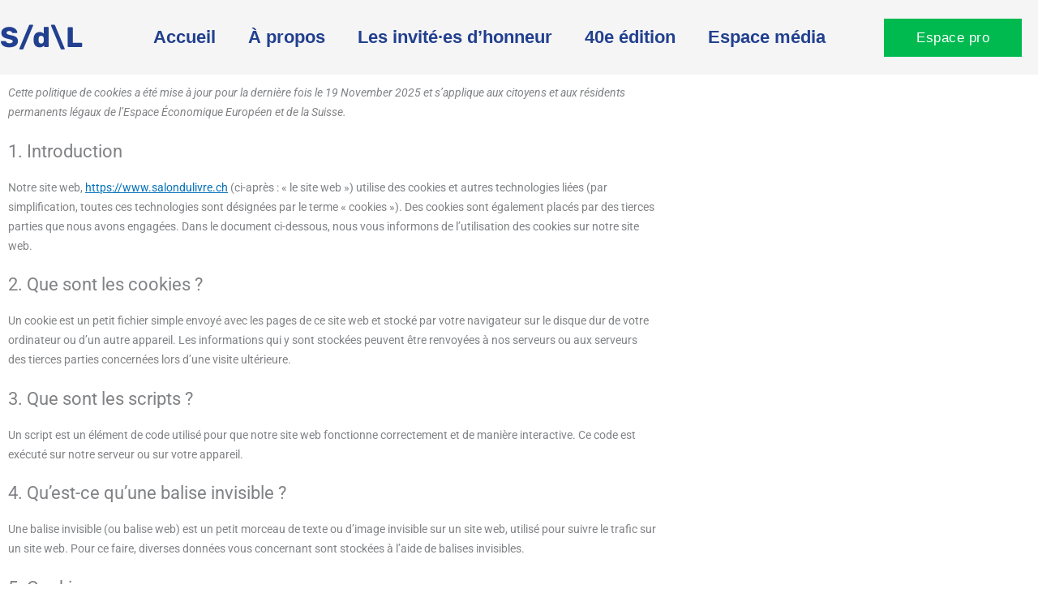

--- FILE ---
content_type: text/css
request_url: https://www.salondulivre.ch/wp-content/uploads/elementor/css/post-12339.css?ver=1767790856
body_size: 1619
content:
.elementor-kit-12339{--e-global-color-primary:#3A3A3A;--e-global-color-secondary:#FF6666;--e-global-color-text:#3A3A3A;--e-global-color-accent:#6F77F4;--e-global-color-585d2757:#4054B2;--e-global-color-69b81b0f:#23A455;--e-global-color-3ebbbc3b:#000;--e-global-color-248b8d54:#FFF;--e-global-color-0fba91c:#FAB89F;--e-global-color-81e8884:#F7F8FA;--e-global-color-d4f3030:#D3D3D9;--e-global-color-9aa0e29:#29292A00;--e-global-color-e0f9d43:#FFFFFF;--e-global-color-3b01a33:#848484;--e-global-color-a33f1c6:#FFD324;--e-global-color-4907308:#FFFFFF;--e-global-color-9591e0e:#FBFBFB;--e-global-color-96b4960:#D8D8D8;--e-global-color-1393cfb:#00000000;--e-global-color-024b7a8:#FFFFFFCC;--e-global-color-cc8cbfb:#FFFFFF;--e-global-typography-primary-font-family:"Montserrat";--e-global-typography-primary-font-size:85px;--e-global-typography-primary-font-weight:800;--e-global-typography-primary-text-transform:capitalize;--e-global-typography-primary-font-style:normal;--e-global-typography-primary-text-decoration:none;--e-global-typography-primary-line-height:1em;--e-global-typography-primary-letter-spacing:2px;--e-global-typography-secondary-font-family:"Montserrat";--e-global-typography-secondary-font-size:65px;--e-global-typography-secondary-font-weight:800;--e-global-typography-secondary-text-transform:capitalize;--e-global-typography-secondary-font-style:normal;--e-global-typography-secondary-text-decoration:none;--e-global-typography-secondary-line-height:1em;--e-global-typography-secondary-letter-spacing:0px;--e-global-typography-text-font-family:"Montserrat";--e-global-typography-text-font-size:18px;--e-global-typography-text-font-weight:300;--e-global-typography-text-text-transform:none;--e-global-typography-text-font-style:normal;--e-global-typography-text-text-decoration:none;--e-global-typography-text-line-height:1.5em;--e-global-typography-text-letter-spacing:0px;--e-global-typography-accent-font-family:"Montserrat";--e-global-typography-accent-font-size:18px;--e-global-typography-accent-font-weight:600;--e-global-typography-accent-text-transform:capitalize;--e-global-typography-accent-font-style:normal;--e-global-typography-accent-text-decoration:none;--e-global-typography-accent-line-height:1em;--e-global-typography-accent-letter-spacing:1px;--e-global-typography-f3e9c76-font-family:"Prata";--e-global-typography-f3e9c76-font-size:5.2vw;--e-global-typography-f3e9c76-font-weight:400;--e-global-typography-f3e9c76-text-transform:capitalize;--e-global-typography-f3e9c76-font-style:normal;--e-global-typography-f3e9c76-text-decoration:none;--e-global-typography-f3e9c76-line-height:1em;--e-global-typography-f3e9c76-letter-spacing:10px;--e-global-typography-d097826-font-family:"Roboto";--e-global-typography-d097826-font-size:16px;--e-global-typography-d097826-font-weight:400;--e-global-typography-d097826-text-transform:uppercase;--e-global-typography-d097826-font-style:normal;--e-global-typography-d097826-text-decoration:none;--e-global-typography-d097826-line-height:1em;--e-global-typography-d097826-letter-spacing:4px;--e-global-typography-043b86e-font-family:"Prata";--e-global-typography-043b86e-font-size:18px;--e-global-typography-043b86e-font-weight:400;--e-global-typography-043b86e-text-transform:capitalize;--e-global-typography-043b86e-font-style:normal;--e-global-typography-043b86e-text-decoration:none;--e-global-typography-043b86e-line-height:1em;--e-global-typography-043b86e-letter-spacing:1.1px;--e-global-typography-1f556be-font-family:"Prata";--e-global-typography-1f556be-font-size:32px;--e-global-typography-1f556be-font-weight:400;--e-global-typography-1f556be-text-transform:capitalize;--e-global-typography-1f556be-font-style:normal;--e-global-typography-1f556be-text-decoration:none;--e-global-typography-1f556be-line-height:1.4em;--e-global-typography-1f556be-letter-spacing:0px;--e-global-typography-576edad-font-family:"Playfair Display";--e-global-typography-576edad-font-size:30px;--e-global-typography-576edad-font-weight:900;--e-global-typography-576edad-text-transform:capitalize;--e-global-typography-576edad-line-height:0.8em;--e-global-typography-1d23b4d-font-family:"Montserrat";--e-global-typography-1d23b4d-font-size:90px;--e-global-typography-1d23b4d-font-weight:800;--e-global-typography-1d23b4d-text-transform:capitalize;--e-global-typography-1d23b4d-line-height:1em;--e-global-typography-96ac616-font-family:"Playfair Display";--e-global-typography-96ac616-font-size:18px;--e-global-typography-96ac616-font-weight:600;--e-global-typography-96ac616-text-transform:capitalize;--e-global-typography-75bb665-font-family:"Montserrat";--e-global-typography-75bb665-font-size:24px;--e-global-typography-75bb665-font-weight:500;--e-global-typography-75bb665-text-transform:capitalize;--e-global-typography-75bb665-line-height:0.8em;--e-global-typography-3e81a42-font-family:"Montserrat";--e-global-typography-3e81a42-font-size:18px;--e-global-typography-3e81a42-font-weight:800;--e-global-typography-3e81a42-text-transform:uppercase;--e-global-typography-1c797a4-font-family:"Montserrat";--e-global-typography-1c797a4-font-size:20px;--e-global-typography-1c797a4-font-weight:800;--e-global-typography-1c797a4-text-transform:uppercase;--e-global-typography-1c797a4-line-height:1em;--e-global-typography-3f007de-font-family:"Montserrat";--e-global-typography-3f007de-font-size:14px;--e-global-typography-3f007de-font-weight:600;--e-global-typography-3f007de-text-transform:uppercase;--e-global-typography-8b032bd-font-family:"Montserrat";--e-global-typography-8b032bd-font-size:30px;--e-global-typography-8b032bd-font-weight:700;--e-global-typography-8b032bd-text-transform:capitalize;--e-global-typography-8b032bd-line-height:1.2em;--e-global-typography-7ebc9f0-font-family:"Montserrat";--e-global-typography-7ebc9f0-font-size:40px;--e-global-typography-7ebc9f0-font-weight:800;--e-global-typography-7ebc9f0-text-transform:capitalize;--e-global-typography-7ebc9f0-line-height:1em;--e-global-typography-5595b57-font-family:"Montserrat";--e-global-typography-5595b57-font-size:500px;--e-global-typography-5595b57-font-weight:800;--e-global-typography-5595b57-line-height:0.7em;--e-global-typography-c82e60e-font-family:"Montserrat";--e-global-typography-c82e60e-font-size:18px;--e-global-typography-c82e60e-font-weight:500;--e-global-typography-c82e60e-text-transform:capitalize;--e-global-typography-c82e60e-line-height:0.8em;overscroll-behavior:none;}.elementor-kit-12339 e-page-transition{background-color:#FFBC7D;}.elementor-kit-12339 a{text-decoration:none;}.elementor-section.elementor-section-boxed > .elementor-container{max-width:1140px;}.e-con{--container-max-width:1140px;}.elementor-widget:not(:last-child){margin-block-end:20px;}.elementor-element{--widgets-spacing:20px 20px;--widgets-spacing-row:20px;--widgets-spacing-column:20px;}{}h1.entry-title{display:var(--page-title-display);}@media(max-width:1024px){.elementor-kit-12339{--e-global-typography-primary-font-size:50px;--e-global-typography-secondary-font-size:40px;--e-global-typography-text-font-size:14px;--e-global-typography-f3e9c76-font-size:6.9vw;--e-global-typography-f3e9c76-letter-spacing:5px;--e-global-typography-d097826-font-size:14px;--e-global-typography-043b86e-font-size:16px;--e-global-typography-1f556be-font-size:22px;--e-global-typography-576edad-font-size:25px;--e-global-typography-1d23b4d-font-size:65px;--e-global-typography-96ac616-font-size:18px;--e-global-typography-1c797a4-font-size:20px;--e-global-typography-8b032bd-font-size:22px;--e-global-typography-7ebc9f0-font-size:35px;--e-global-typography-5595b57-font-size:300px;}.elementor-section.elementor-section-boxed > .elementor-container{max-width:1024px;}.e-con{--container-max-width:1024px;}}@media(max-width:767px){.elementor-kit-12339{--e-global-typography-primary-font-size:45px;--e-global-typography-secondary-font-size:30px;--e-global-typography-text-font-size:16px;--e-global-typography-text-line-height:1.5em;--e-global-typography-accent-font-size:16px;--e-global-typography-f3e9c76-font-size:40px;--e-global-typography-d097826-font-size:12px;--e-global-typography-d097826-line-height:1.3em;--e-global-typography-1f556be-font-size:18px;--e-global-typography-576edad-font-size:20px;--e-global-typography-1d23b4d-font-size:40px;--e-global-typography-75bb665-font-size:16px;--e-global-typography-75bb665-line-height:1.5em;--e-global-typography-1c797a4-font-size:18px;--e-global-typography-8b032bd-font-size:18px;--e-global-typography-7ebc9f0-font-size:30px;--e-global-typography-5595b57-font-size:145px;}.elementor-section.elementor-section-boxed > .elementor-container{max-width:767px;}.e-con{--container-max-width:767px;}}

--- FILE ---
content_type: text/css
request_url: https://www.salondulivre.ch/wp-content/uploads/elementor/css/post-12599.css?ver=1767790856
body_size: 3526
content:
.elementor-12599 .elementor-element.elementor-element-175c7ea5:not(.elementor-motion-effects-element-type-background), .elementor-12599 .elementor-element.elementor-element-175c7ea5 > .elementor-motion-effects-container > .elementor-motion-effects-layer{background-color:#F5F5F5;}.elementor-12599 .elementor-element.elementor-element-175c7ea5{transition:background 0.3s, border 0.3s, border-radius 0.3s, box-shadow 0.3s;margin-top:0px;margin-bottom:0px;padding:20px 0px 20px 0px;z-index:94;}.elementor-12599 .elementor-element.elementor-element-175c7ea5 > .elementor-background-overlay{transition:background 0.3s, border-radius 0.3s, opacity 0.3s;}.elementor-12599 .elementor-element.elementor-element-128bb78c > .elementor-element-populated{margin:0px 0px 0px 0px;--e-column-margin-right:0px;--e-column-margin-left:0px;padding:0px 0px 0px 0px;}.elementor-12599 .elementor-element.elementor-element-9b19a81 > .elementor-container{max-width:1400px;}.elementor-bc-flex-widget .elementor-12599 .elementor-element.elementor-element-12707c3.elementor-column .elementor-widget-wrap{align-items:center;}.elementor-12599 .elementor-element.elementor-element-12707c3.elementor-column.elementor-element[data-element_type="column"] > .elementor-widget-wrap.elementor-element-populated{align-content:center;align-items:center;}.elementor-12599 .elementor-element.elementor-element-12707c3 > .elementor-element-populated{margin:0px 0px 0px 0px;--e-column-margin-right:0px;--e-column-margin-left:0px;padding:0px 0px 0px 0px;}.elementor-widget-heading .elementor-heading-title{font-family:var( --e-global-typography-primary-font-family ), Sans-serif;font-size:var( --e-global-typography-primary-font-size );font-weight:var( --e-global-typography-primary-font-weight );text-transform:var( --e-global-typography-primary-text-transform );font-style:var( --e-global-typography-primary-font-style );text-decoration:var( --e-global-typography-primary-text-decoration );line-height:var( --e-global-typography-primary-line-height );letter-spacing:var( --e-global-typography-primary-letter-spacing );color:var( --e-global-color-primary );}.elementor-12599 .elementor-element.elementor-element-eee3036 > .elementor-widget-container{margin:0px 0px 0px 0px;padding:0px 0px 0px 0px;}.elementor-12599 .elementor-element.elementor-element-eee3036{z-index:0;text-align:start;}.elementor-12599 .elementor-element.elementor-element-eee3036 .elementor-heading-title{font-family:"Rubik", Sans-serif;font-size:35px;font-weight:700;text-transform:none;font-style:normal;text-decoration:none;line-height:1em;letter-spacing:0px;color:#22408F;}.elementor-12599 .elementor-element.elementor-element-d49f8cb > .elementor-element-populated{margin:0px 0px 0px 0px;--e-column-margin-right:0px;--e-column-margin-left:0px;padding:0px 0px 0px 0px;}.elementor-12599 .elementor-element.elementor-element-24953d17 > .elementor-widget-container{margin:0px 0px 0px 0px;padding:0px 00px 0px 0px;}.elementor-12599 .elementor-element.elementor-element-24953d17 .wpr-menu-item.wpr-pointer-item{transition-duration:0.2s;}.elementor-12599 .elementor-element.elementor-element-24953d17 .wpr-menu-item.wpr-pointer-item .wpr-mega-menu-icon{transition-duration:0.2s;}.elementor-12599 .elementor-element.elementor-element-24953d17 .wpr-menu-item.wpr-pointer-item:before{transition-duration:0.2s;}.elementor-12599 .elementor-element.elementor-element-24953d17 .wpr-menu-item.wpr-pointer-item:after{transition-duration:0.2s;}.elementor-12599 .elementor-element.elementor-element-24953d17 .wpr-mobile-toggle-wrap{text-align:center;}.elementor-12599 .elementor-element.elementor-element-24953d17 .wpr-nav-menu .wpr-menu-item,
					 .elementor-12599 .elementor-element.elementor-element-24953d17 .wpr-nav-menu > .menu-item-has-children > .wpr-sub-icon{color:#22408F;}.elementor-12599 .elementor-element.elementor-element-24953d17 .wpr-nav-menu .wpr-mega-menu-icon{color:#FFFFFF;font-size:10px;}.elementor-12599 .elementor-element.elementor-element-24953d17 .wpr-nav-menu .wpr-menu-item{background-color:#F7F7F700;padding-left:20px;padding-right:20px;padding-top:15px;padding-bottom:15px;}.elementor-12599 .elementor-element.elementor-element-24953d17 .wpr-menu-item,.elementor-12599 .elementor-element.elementor-element-24953d17 .wpr-mobile-menu-item,.elementor-12599 .elementor-element.elementor-element-24953d17 .wpr-mobile-sub-menu-item,.elementor-12599 .elementor-element.elementor-element-24953d17 .wpr-mobile-toggle-text, .wpr-menu-offcanvas-back h3{font-family:"ES Face", Sans-serif;font-size:22px;font-weight:700;text-transform:none;font-style:normal;text-decoration:none;letter-spacing:0px;}.elementor-12599 .elementor-element.elementor-element-24953d17 .wpr-nav-menu .wpr-menu-item:hover,
					.elementor-12599 .elementor-element.elementor-element-24953d17 .wpr-nav-menu .wpr-menu-item:hover .wpr-mega-menu-icon,
					.elementor-12599 .elementor-element.elementor-element-24953d17 .wpr-nav-menu .wpr-menu-item.wpr-active-menu-item .wpr-mega-menu-icon,
					 .elementor-12599 .elementor-element.elementor-element-24953d17 .wpr-nav-menu > .menu-item-has-children:hover > .wpr-sub-icon,
					 .elementor-12599 .elementor-element.elementor-element-24953d17 .wpr-nav-menu .wpr-menu-item.wpr-active-menu-item,
					 .elementor-12599 .elementor-element.elementor-element-24953d17 .wpr-nav-menu > .menu-item-has-children.current_page_item > .wpr-sub-icon{color:#00BA50;}.elementor-12599 .elementor-element.elementor-element-24953d17.wpr-pointer-line-fx .wpr-menu-item:before,
					 .elementor-12599 .elementor-element.elementor-element-24953d17.wpr-pointer-line-fx .wpr-menu-item:after{background-color:#00BA5000;}.elementor-12599 .elementor-element.elementor-element-24953d17.wpr-pointer-border-fx .wpr-menu-item:before{border-color:#00BA5000;}.elementor-12599 .elementor-element.elementor-element-24953d17.wpr-pointer-background-fx .wpr-menu-item:before{background-color:#00BA5000;}.elementor-12599 .elementor-element.elementor-element-24953d17 .menu-item-has-children .wpr-sub-icon{font-size:17px;}.elementor-12599 .elementor-element.elementor-element-24953d17 .wpr-nav-menu > .menu-item{margin-left:0px;margin-right:0px;}.elementor-12599 .elementor-element.elementor-element-24953d17 .wpr-nav-menu-vertical .wpr-nav-menu > li > .wpr-sub-menu{margin-left:0px;transform:translateX(15px);}.elementor-12599 .elementor-element.elementor-element-24953d17 .wpr-nav-menu-vertical .wpr-nav-menu > li > .wpr-sub-mega-menu{margin-left:0px;transform:translateX(15px);}.elementor-12599 .elementor-element.elementor-element-24953d17.wpr-main-menu-align-left .wpr-nav-menu-vertical .wpr-nav-menu > li > .wpr-sub-icon{right:0px;}.elementor-12599 .elementor-element.elementor-element-24953d17.wpr-main-menu-align-right .wpr-nav-menu-vertical .wpr-nav-menu > li > .wpr-sub-icon{left:0px;}.elementor-12599 .elementor-element.elementor-element-24953d17 .wpr-nav-menu-horizontal .wpr-nav-menu .wpr-sub-mega-menu{transform:translateY(15px);}.elementor-12599 .elementor-element.elementor-element-24953d17.wpr-main-menu-align-center .wpr-nav-menu-horizontal .wpr-mega-menu-pos-default.wpr-mega-menu-width-custom .wpr-sub-mega-menu{transform:translate(-50%, 15px);}.elementor-12599 .elementor-element.elementor-element-24953d17 .wpr-nav-menu-horizontal .wpr-nav-menu > li > .wpr-sub-menu{transform:translateY(15px);}.elementor-12599 .elementor-element.elementor-element-24953d17 .wpr-nav-menu .wpr-mega-menu-badge{top:-5px;padding:3px 5px 2px 5px;border-radius:0px 0px 0px 0px;}.elementor-12599 .elementor-element.elementor-element-24953d17 .wpr-nav-menu-horizontal .wpr-mega-menu-badge{right:15px;}.elementor-12599 .elementor-element.elementor-element-24953d17 .wpr-nav-menu-vertical .wpr-mega-menu-badge{margin-left:15px;}.elementor-12599 .elementor-element.elementor-element-24953d17 .wpr-sub-mega-menu{background-color:#009640;border-style:solid;border-width:1px 1px 1px 1px;border-color:#E8E8E8;}.elementor-12599 .elementor-element.elementor-element-24953d17 .wpr-sub-menu .wpr-sub-menu-item,
					 .elementor-12599 .elementor-element.elementor-element-24953d17 .wpr-sub-menu > .menu-item-has-children .wpr-sub-icon{color:#FFFFFF;}.elementor-12599 .elementor-element.elementor-element-24953d17 .wpr-sub-menu .wpr-sub-menu-item{background-color:#009640;font-family:"ES Face", Sans-serif;font-size:20px;font-weight:700;padding-left:20px;padding-right:20px;padding-top:10px;padding-bottom:10px;}.elementor-12599 .elementor-element.elementor-element-24953d17 .wpr-sub-menu .wpr-sub-menu-item:hover,
					 .elementor-12599 .elementor-element.elementor-element-24953d17 .wpr-sub-menu > .menu-item-has-children .wpr-sub-menu-item:hover .wpr-sub-icon,
					 .elementor-12599 .elementor-element.elementor-element-24953d17 .wpr-sub-menu .wpr-sub-menu-item.wpr-active-menu-item,
					 .elementor-12599 .elementor-element.elementor-element-24953d17 .wpr-sub-menu .wpr-sub-menu-item.wpr-active-menu-item .wpr-sub-icon,
					 .elementor-12599 .elementor-element.elementor-element-24953d17 .wpr-sub-menu > .menu-item-has-children.current_page_item .wpr-sub-icon{color:#FFFFFF;}.elementor-12599 .elementor-element.elementor-element-24953d17 .wpr-sub-menu .wpr-sub-menu-item:hover,
					 .elementor-12599 .elementor-element.elementor-element-24953d17 .wpr-sub-menu .wpr-sub-menu-item.wpr-active-menu-item{background-color:#00BA50;}.elementor-12599 .elementor-element.elementor-element-24953d17 .wpr-sub-menu{width:237px;border-style:none;}.elementor-12599 .elementor-element.elementor-element-24953d17 .wpr-sub-menu .wpr-sub-icon{right:20px;}.elementor-12599 .elementor-element.elementor-element-24953d17.wpr-main-menu-align-right .wpr-nav-menu-vertical .wpr-sub-menu .wpr-sub-icon{left:20px;}.elementor-12599 .elementor-element.elementor-element-24953d17 .wpr-mobile-toggle{border-color:#22408F;width:50px;border-width:0px;}.elementor-12599 .elementor-element.elementor-element-24953d17 .wpr-mobile-toggle-text{color:#22408F;}.elementor-12599 .elementor-element.elementor-element-24953d17 .wpr-mobile-toggle-line{background-color:#22408F;height:4px;margin-bottom:6px;}.elementor-12599 .elementor-element.elementor-element-24953d17 .wpr-mobile-toggle:hover{border-color:#00BA50;}.elementor-12599 .elementor-element.elementor-element-24953d17 .wpr-mobile-toggle:hover .wpr-mobile-toggle-text{color:#00BA50;}.elementor-12599 .elementor-element.elementor-element-24953d17 .wpr-mobile-toggle:hover .wpr-mobile-toggle-line{background-color:#00BA50;}.elementor-12599 .elementor-element.elementor-element-24953d17 .wpr-mobile-menu-item,
					.elementor-12599 .elementor-element.elementor-element-24953d17 .wpr-mobile-sub-menu-item,
					.elementor-12599 .elementor-element.elementor-element-24953d17 .menu-item-has-children > .wpr-mobile-menu-item:after{color:#FFFFFF;}.elementor-12599 .elementor-element.elementor-element-24953d17 .wpr-mobile-nav-menu > li,
					 .elementor-12599 .elementor-element.elementor-element-24953d17 .wpr-mobile-sub-menu li{background-color:#009640;}.elementor-12599 .elementor-element.elementor-element-24953d17 .wpr-mobile-nav-menu li a:hover,
					 .elementor-12599 .elementor-element.elementor-element-24953d17 .wpr-mobile-nav-menu .menu-item-has-children > a:hover:after,
					 .elementor-12599 .elementor-element.elementor-element-24953d17 .wpr-mobile-nav-menu li a.wpr-active-menu-item,
					 .elementor-12599 .elementor-element.elementor-element-24953d17 .wpr-mobile-nav-menu .menu-item-has-children.current_page_item > a:hover:after{color:#ffffff;}.elementor-12599 .elementor-element.elementor-element-24953d17 .wpr-mobile-menu-item:hover,
					.elementor-12599 .elementor-element.elementor-element-24953d17 .wpr-mobile-sub-menu-item:hover,
					.elementor-12599 .elementor-element.elementor-element-24953d17 .wpr-mobile-sub-menu-item.wpr-active-menu-item,
					.elementor-12599 .elementor-element.elementor-element-24953d17 .wpr-mobile-menu-item.wpr-active-menu-item{background-color:#00BA50;}.elementor-12599 .elementor-element.elementor-element-24953d17 .wpr-mobile-menu-item{padding-left:20px;padding-right:20px;}.elementor-12599 .elementor-element.elementor-element-24953d17 .wpr-mobile-mega-menu > li > a > .wpr-mobile-sub-icon{padding:20px;}.elementor-12599 .elementor-element.elementor-element-24953d17 .wpr-mobile-nav-menu .wpr-mobile-menu-item{padding-top:14px;padding-bottom:14px;}.elementor-12599 .elementor-element.elementor-element-24953d17 .wpr-mobile-mega-menu .wpr-mobile-sub-icon{font-size:0px;}.elementor-12599 .elementor-element.elementor-element-24953d17 .wpr-mobile-nav-menu .wpr-mobile-sub-menu-item{font-size:18px;padding-left:14px;padding-right:14px;padding-top:21px;padding-bottom:21px;}.elementor-12599 .elementor-element.elementor-element-24953d17 .wpr-menu-offcanvas-back{padding-left:14px;padding-right:14px;}.elementor-12599 .elementor-element.elementor-element-24953d17.wpr-mobile-menu-display-dropdown .wpr-mobile-nav-menu{margin-top:10px;}.elementor-bc-flex-widget .elementor-12599 .elementor-element.elementor-element-b90421e.elementor-column .elementor-widget-wrap{align-items:center;}.elementor-12599 .elementor-element.elementor-element-b90421e.elementor-column.elementor-element[data-element_type="column"] > .elementor-widget-wrap.elementor-element-populated{align-content:center;align-items:center;}.elementor-12599 .elementor-element.elementor-element-b90421e > .elementor-element-populated{margin:0px 0px 0px 0px;--e-column-margin-right:0px;--e-column-margin-left:0px;padding:0px 0px 0px 0px;}.elementor-widget-premium-addon-button .premium-button{font-family:var( --e-global-typography-primary-font-family ), Sans-serif;font-size:var( --e-global-typography-primary-font-size );font-weight:var( --e-global-typography-primary-font-weight );text-transform:var( --e-global-typography-primary-text-transform );font-style:var( --e-global-typography-primary-font-style );text-decoration:var( --e-global-typography-primary-text-decoration );line-height:var( --e-global-typography-primary-line-height );letter-spacing:var( --e-global-typography-primary-letter-spacing );}.elementor-widget-premium-addon-button .premium-button .premium-button-text-icon-wrapper span{color:var( --e-global-color-secondary );}.elementor-widget-premium-addon-button .premium-button-text-icon-wrapper i{color:var( --e-global-color-secondary );}.elementor-widget-premium-addon-button .premium-drawable-icon *, .elementor-widget-premium-addon-button .premium-button-text-icon-wrapper svg:not([class*="premium-"]){fill:var( --e-global-color-secondary );}.elementor-widget-premium-addon-button .premium-drawable-icon *, .elementor-widget-premium-addon-button svg:not([class*="premium-"]){stroke:var( --e-global-color-accent );}.elementor-widget-premium-addon-button .premium-button, .elementor-widget-premium-addon-button .premium-button.premium-button-style2-shutinhor:before , .elementor-widget-premium-addon-button .premium-button.premium-button-style2-shutinver:before , .elementor-widget-premium-addon-button .premium-button-style5-radialin:before , .elementor-widget-premium-addon-button .premium-button-style5-rectin:before{background-color:var( --e-global-color-primary );}.elementor-widget-premium-addon-button .premium-button:hover .premium-button-text-icon-wrapper span, .elementor-widget-premium-addon-button .premium-button-line6::after{color:var( --e-global-color-primary );}.elementor-widget-premium-addon-button .premium-button:hover .premium-button-text-icon-wrapper i{color:var( --e-global-color-primary );}.elementor-widget-premium-addon-button .premium-button:hover .premium-drawable-icon *, .elementor-widget-premium-addon-button .premium-button:hover svg:not([class*="premium-"]){fill:var( --e-global-color-primary );stroke:var( --e-global-color-accent );}.elementor-widget-premium-addon-button .premium-btn-svg{stroke:var( --e-global-color-secondary );}.elementor-widget-premium-addon-button .premium-button-line2::before, .elementor-widget-premium-addon-button .premium-button-line4::before, .elementor-widget-premium-addon-button .premium-button-line5::before, .elementor-widget-premium-addon-button .premium-button-line5::after, .elementor-widget-premium-addon-button .premium-button-line6::before, .elementor-widget-premium-addon-button .premium-button-line7::before{background-color:var( --e-global-color-secondary );}.elementor-widget-premium-addon-button .premium-button-style4-icon-wrapper{color:var( --e-global-color-primary );}.elementor-widget-premium-addon-button .premium-button-style4-icon-wrapper svg{fill:var( --e-global-color-primary );}.elementor-widget-premium-addon-button .premium-button-none:hover, .elementor-widget-premium-addon-button .premium-button-style8:hover, .elementor-widget-premium-addon-button .premium-button-style1:before, .elementor-widget-premium-addon-button .premium-button-style2-shutouthor:before, .elementor-widget-premium-addon-button .premium-button-style2-shutoutver:before, .elementor-widget-premium-addon-button .premium-button-style2-shutinhor, .elementor-widget-premium-addon-button .premium-button-style2-shutinver, .elementor-widget-premium-addon-button .premium-button-style2-dshutinhor:before, .elementor-widget-premium-addon-button .premium-button-style2-dshutinver:before, .elementor-widget-premium-addon-button .premium-button-style2-scshutouthor:before, .elementor-widget-premium-addon-button .premium-button-style2-scshutoutver:before, .elementor-widget-premium-addon-button .premium-button-style3-after:hover, .elementor-widget-premium-addon-button .premium-button-style3-before:hover, .elementor-widget-premium-addon-button .premium-button-style4-icon-wrapper, .elementor-widget-premium-addon-button .premium-button-style5-radialin, .elementor-widget-premium-addon-button .premium-button-style5-radialout:before, .elementor-widget-premium-addon-button .premium-button-style5-rectin, .elementor-widget-premium-addon-button .premium-button-style5-rectout:before, .elementor-widget-premium-addon-button .premium-button-style6-bg, .elementor-widget-premium-addon-button .premium-button-style6:before{background-color:var( --e-global-color-text );}.elementor-widget-premium-addon-button .premium-button-style7 .premium-button-text-icon-wrapper:before{background-color:var( --e-global-color-secondary );}.elementor-widget-premium-addon-button .premium-button-style7 .premium-button-text-icon-wrapper:after{background-color:var( --e-global-color-text );}.elementor-12599 .elementor-element.elementor-element-f649193{width:100%;max-width:100%;text-align:center;}.elementor-12599 .elementor-element.elementor-element-f649193 > .elementor-widget-container{margin:0px 0px 0px 0px;padding:0px 0px 0px 0px;}.elementor-12599 .elementor-element.elementor-element-f649193 .premium-button.premium-button-style6:before{width:90px;height:90px;}.elementor-12599 .elementor-element.elementor-element-f649193 .premium-button{width:170px;font-family:"ES Face", Sans-serif;font-size:17px;font-weight:500;text-transform:none;letter-spacing:0.5px;border-style:none;border-radius:0px;margin:0px 0px 0px 0px;}.elementor-12599 .elementor-element.elementor-element-f649193 .premium-button .premium-button-text-icon-wrapper span{color:#FFFFFF;}.elementor-12599 .elementor-element.elementor-element-f649193 .premium-button, .elementor-12599 .elementor-element.elementor-element-f649193 .premium-button.premium-button-style2-shutinhor:before , .elementor-12599 .elementor-element.elementor-element-f649193 .premium-button.premium-button-style2-shutinver:before , .elementor-12599 .elementor-element.elementor-element-f649193 .premium-button-style5-radialin:before , .elementor-12599 .elementor-element.elementor-element-f649193 .premium-button-style5-rectin:before{background-color:#00BA50;}.elementor-12599 .elementor-element.elementor-element-f649193 .premium-button, .elementor-12599 .elementor-element.elementor-element-f649193 .premium-button-line6::after{padding:15px 15px 15px 15px;}.elementor-12599 .elementor-element.elementor-element-f649193 .premium-button:hover .premium-button-text-icon-wrapper span, .elementor-12599 .elementor-element.elementor-element-f649193 .premium-button-line6::after{color:#FFFFFF;}.elementor-12599 .elementor-element.elementor-element-f649193 .premium-button-none:hover, .elementor-12599 .elementor-element.elementor-element-f649193 .premium-button-style8:hover, .elementor-12599 .elementor-element.elementor-element-f649193 .premium-button-style1:before, .elementor-12599 .elementor-element.elementor-element-f649193 .premium-button-style2-shutouthor:before, .elementor-12599 .elementor-element.elementor-element-f649193 .premium-button-style2-shutoutver:before, .elementor-12599 .elementor-element.elementor-element-f649193 .premium-button-style2-shutinhor, .elementor-12599 .elementor-element.elementor-element-f649193 .premium-button-style2-shutinver, .elementor-12599 .elementor-element.elementor-element-f649193 .premium-button-style2-dshutinhor:before, .elementor-12599 .elementor-element.elementor-element-f649193 .premium-button-style2-dshutinver:before, .elementor-12599 .elementor-element.elementor-element-f649193 .premium-button-style2-scshutouthor:before, .elementor-12599 .elementor-element.elementor-element-f649193 .premium-button-style2-scshutoutver:before, .elementor-12599 .elementor-element.elementor-element-f649193 .premium-button-style3-after:hover, .elementor-12599 .elementor-element.elementor-element-f649193 .premium-button-style3-before:hover, .elementor-12599 .elementor-element.elementor-element-f649193 .premium-button-style4-icon-wrapper, .elementor-12599 .elementor-element.elementor-element-f649193 .premium-button-style5-radialin, .elementor-12599 .elementor-element.elementor-element-f649193 .premium-button-style5-radialout:before, .elementor-12599 .elementor-element.elementor-element-f649193 .premium-button-style5-rectin, .elementor-12599 .elementor-element.elementor-element-f649193 .premium-button-style5-rectout:before, .elementor-12599 .elementor-element.elementor-element-f649193 .premium-button-style6-bg, .elementor-12599 .elementor-element.elementor-element-f649193 .premium-button-style6:before{background-color:#009640;}.elementor-12599 .elementor-element.elementor-element-f649193 .premium-button:hover{border-style:none;}.elementor-12599:not(.elementor-motion-effects-element-type-background), .elementor-12599 > .elementor-motion-effects-container > .elementor-motion-effects-layer{background-color:#785BA3A1;}html.elementor-html{position:relative;}html.elementor-html::before{content:"";position:absolute;top:0;right:0;bottom:0;left:0;margin-right:auto;margin-left:auto;pointer-events:none;z-index:1000;min-height:100vh;}.elementor-12599 .eael-toc.eael-sticky .eael-toc-body{max-height:50vh;height:50vh;}.elementor-12599 .eael-toc.eael-sticky{top:200px !important;}.elementor-12599 .eael-toc{z-index:9999;width:1000px;}.elementor-12599 .eael-toc .eael-toc-body ul.eael-toc-list.eael-toc-bullet li:before{width:50px;height:50px;top:50px;}.elementor-12599 .eael-toc:not(.eael-toc-right){border-top-right-radius:5px;border-bottom-right-radius:5px;}.elementor-12599 .eael-toc:not(.eael-toc-right) .eael-toc-header{border-top-right-radius:5px;}.elementor-12599 .eael-toc:not(.eael-toc-right) .eael-toc-body{border-bottom-right-radius:5px;}.elementor-12599 .eael-toc.eael-toc-right{border-top-left-radius:5px;border-bottom-left-radius:5px;}.elementor-12599 .eael-toc.eael-toc-right .eael-toc-header{border-top-left-radius:5px;}.elementor-12599 .eael-toc.eael-toc-right .eael-toc-body{border-bottom-left-radius:5px;}.elementor-12599 .eael-toc .eael-toc-header{background-color:#ff7d50;}.elementor-12599 .eael-toc.collapsed .eael-toc-button{background-color:#ff7d50;color:#ffffff;}.elementor-12599 .eael-toc .eael-toc-header .eael-toc-title{color:#ffffff;}.elementor-12599 .eael-toc .eael-toc-close{background-color:#ffffff;color:#ff7d50;}.elementor-12599 .eael-toc .eael-toc-body{background-color:#fff6f3;}.elementor-12599 .eael-toc .eael-toc-body .eael-toc-list li{color:#707070;padding-top:8px;padding-bottom:8px;}.elementor-12599 .eael-toc .eael-toc-body .eael-toc-list.eael-toc-number li:before{color:#707070;}.elementor-12599 .eael-toc .eael-toc-body .eael-toc-list.eael-toc-bullet li:before{background-color:#707070;}.elementor-12599 .eael-toc .eael-toc-body .eael-toc-list li a{color:#707070;}.elementor-12599 .eael-toc .eael-toc-body .eael-toc-list li:hover{color:#C590EF;}.elementor-12599 .eael-toc .eael-toc-body .eael-toc-list.eael-toc-number li:hover:before{color:#C590EF;}.elementor-12599 .eael-toc .eael-toc-body .eael-toc-list.eael-toc-bullet li:hover:before{background-color:#C590EF;}.elementor-12599 .eael-toc .eael-toc-body .eael-toc-list li:hover > a{color:#C590EF;}.elementor-12599 .eael-toc .eael-toc-body .eael-toc-list li:hover > a:before{border-bottom-color:#C590EF;}.elementor-12599 .eael-toc .eael-toc-body .eael-toc-list li:hover > a:after{background-color:#C590EF;}.elementor-12599 .eael-toc .eael-toc-body .eael-toc-list li.eael-highlight-active{color:#ff7d50;}.elementor-12599 .eael-toc .eael-toc-body .eael-toc-list.eael-toc-number li.eael-highlight-active:before{color:#ff7d50;}.elementor-12599 .eael-toc .eael-toc-body .eael-toc-list.eael-toc-bullet li.eael-highlight-active:before{background-color:#ff7d50;}.elementor-12599 .eael-toc .eael-toc-body .eael-toc-list li.eael-highlight-active > a{color:#ff7d50;}.elementor-12599 .eael-toc .eael-toc-body .eael-toc-list li.eael-highlight-active > a:before{border-bottom-color:#ff7d50;}.elementor-12599 .eael-toc .eael-toc-body .eael-toc-list li.eael-highlight-active > a:after{background-color:#ff7d50;}.elementor-12599 .eael-toc .eael-toc-body .eael-toc-list li.eael-highlight-parent{color:#ff7d50;}.elementor-12599 .eael-toc .eael-toc-body .eael-toc-list.eael-toc-number li.eael-highlight-parent:before{color:#ff7d50;}.elementor-12599 .eael-toc .eael-toc-body .eael-toc-list.eael-toc-bullet li.eael-highlight-parent:before{background-color:#ff7d50;}.elementor-12599 .eael-toc .eael-toc-body .eael-toc-list li.eael-highlight-parent > a{color:#ff7d50;}.elementor-12599 .eael-toc .eael-toc-body .eael-toc-list li ul li{padding-top:1px;padding-bottom:1px;}.elementor-12599 .eael-toc .eael-toc-body .eael-toc-list > li:not(:last-child){border-bottom:0.5px dashed;border-bottom-color:#FFFFFF;}.elementor-12599{margin:0px 0px 0px 0px;padding:0px 0px 0px 0px;}.elementor-theme-builder-content-area{height:400px;}.elementor-location-header:before, .elementor-location-footer:before{content:"";display:table;clear:both;}@media(max-width:1024px){.elementor-12599 .elementor-element.elementor-element-175c7ea5{padding:20px 0px 20px 0px;}.elementor-bc-flex-widget .elementor-12599 .elementor-element.elementor-element-12707c3.elementor-column .elementor-widget-wrap{align-items:center;}.elementor-12599 .elementor-element.elementor-element-12707c3.elementor-column.elementor-element[data-element_type="column"] > .elementor-widget-wrap.elementor-element-populated{align-content:center;align-items:center;}.elementor-widget-heading .elementor-heading-title{font-size:var( --e-global-typography-primary-font-size );line-height:var( --e-global-typography-primary-line-height );letter-spacing:var( --e-global-typography-primary-letter-spacing );}.elementor-12599 .elementor-element.elementor-element-eee3036 > .elementor-widget-container{margin:0px 0px 0px 0px;}.elementor-12599 .elementor-element.elementor-element-eee3036{text-align:center;}.elementor-12599 .elementor-element.elementor-element-eee3036 .elementor-heading-title{font-size:25px;line-height:1.1em;letter-spacing:0.4px;}.elementor-bc-flex-widget .elementor-12599 .elementor-element.elementor-element-d49f8cb.elementor-column .elementor-widget-wrap{align-items:center;}.elementor-12599 .elementor-element.elementor-element-d49f8cb.elementor-column.elementor-element[data-element_type="column"] > .elementor-widget-wrap.elementor-element-populated{align-content:center;align-items:center;}.elementor-12599 .elementor-element.elementor-element-d49f8cb > .elementor-element-populated{margin:0px 0px 0px 0px;--e-column-margin-right:0px;--e-column-margin-left:0px;padding:0px 0px 0px 0px;}.elementor-12599 .elementor-element.elementor-element-24953d17 > .elementor-widget-container{padding:0px 0px 0px 0px;}.elementor-12599 .elementor-element.elementor-element-24953d17 .wpr-mobile-toggle-wrap{text-align:right;}.elementor-12599 .elementor-element.elementor-element-24953d17 .wpr-menu-item,.elementor-12599 .elementor-element.elementor-element-24953d17 .wpr-mobile-menu-item,.elementor-12599 .elementor-element.elementor-element-24953d17 .wpr-mobile-sub-menu-item,.elementor-12599 .elementor-element.elementor-element-24953d17 .wpr-mobile-toggle-text, .wpr-menu-offcanvas-back h3{font-size:16px;}.elementor-12599 .elementor-element.elementor-element-24953d17 .wpr-nav-menu .wpr-menu-item{padding-left:10px;padding-right:10px;}.elementor-12599 .elementor-element.elementor-element-24953d17 .wpr-nav-menu > .menu-item{margin-left:1px;margin-right:1px;}.elementor-12599 .elementor-element.elementor-element-24953d17 .wpr-nav-menu-vertical .wpr-nav-menu > li > .wpr-sub-menu{margin-left:1px;}.elementor-12599 .elementor-element.elementor-element-24953d17 .wpr-nav-menu-vertical .wpr-nav-menu > li > .wpr-sub-mega-menu{margin-left:1px;}.elementor-12599 .elementor-element.elementor-element-24953d17.wpr-main-menu-align-left .wpr-nav-menu-vertical .wpr-nav-menu > li > .wpr-sub-icon{right:1px;}.elementor-12599 .elementor-element.elementor-element-24953d17.wpr-main-menu-align-right .wpr-nav-menu-vertical .wpr-nav-menu > li > .wpr-sub-icon{left:1px;}.elementor-widget-premium-addon-button .premium-button{font-size:var( --e-global-typography-primary-font-size );line-height:var( --e-global-typography-primary-line-height );letter-spacing:var( --e-global-typography-primary-letter-spacing );}.elementor-12599 .elementor-element.elementor-element-f649193 > .elementor-widget-container{margin:0px 0px 0px 00px;}.elementor-12599 .elementor-element.elementor-element-f649193{align-self:center;text-align:center;}.elementor-12599 .elementor-element.elementor-element-f649193 .premium-button{width:150px;font-size:15px;}}@media(max-width:767px){.elementor-12599 .elementor-element.elementor-element-175c7ea5{z-index:200;}.elementor-12599 .elementor-element.elementor-element-12707c3{width:35%;}.elementor-widget-heading .elementor-heading-title{font-size:var( --e-global-typography-primary-font-size );line-height:var( --e-global-typography-primary-line-height );letter-spacing:var( --e-global-typography-primary-letter-spacing );}.elementor-12599 .elementor-element.elementor-element-eee3036 > .elementor-widget-container{margin:0px 0px 0px 15px;padding:0px 0px 5px 0px;}.elementor-12599 .elementor-element.elementor-element-eee3036 .elementor-heading-title{font-size:25px;line-height:1.2em;letter-spacing:0px;}.elementor-12599 .elementor-element.elementor-element-d49f8cb{width:28%;}.elementor-12599 .elementor-element.elementor-element-24953d17 > .elementor-widget-container{margin:0px 0px 0px 0px;padding:0px 0px 0px 0px;}.elementor-12599 .elementor-element.elementor-element-24953d17 .wpr-mobile-toggle-wrap{text-align:center;}.elementor-12599 .elementor-element.elementor-element-24953d17 .wpr-menu-item,.elementor-12599 .elementor-element.elementor-element-24953d17 .wpr-mobile-menu-item,.elementor-12599 .elementor-element.elementor-element-24953d17 .wpr-mobile-sub-menu-item,.elementor-12599 .elementor-element.elementor-element-24953d17 .wpr-mobile-toggle-text, .wpr-menu-offcanvas-back h3{font-size:20px;line-height:1.1em;letter-spacing:-0.2px;}.elementor-12599 .elementor-element.elementor-element-24953d17 .wpr-nav-menu .wpr-menu-item{padding-left:0px;padding-right:0px;padding-top:27px;padding-bottom:27px;}.elementor-12599 .elementor-element.elementor-element-24953d17 .wpr-nav-menu-horizontal .wpr-nav-menu .wpr-sub-mega-menu{transform:translateY(0px);}.elementor-12599 .elementor-element.elementor-element-24953d17.wpr-main-menu-align-center .wpr-nav-menu-horizontal .wpr-mega-menu-pos-default.wpr-mega-menu-width-custom .wpr-sub-mega-menu{transform:translate(-50%, 0px);}.elementor-12599 .elementor-element.elementor-element-24953d17 .wpr-nav-menu-horizontal .wpr-nav-menu > li > .wpr-sub-menu{transform:translateY(0px);}.elementor-12599 .elementor-element.elementor-element-24953d17 .wpr-nav-menu-vertical .wpr-nav-menu > li > .wpr-sub-menu{transform:translateX(0px);}.elementor-12599 .elementor-element.elementor-element-24953d17 .wpr-nav-menu-vertical .wpr-nav-menu > li > .wpr-sub-mega-menu{transform:translateX(0px);}.elementor-12599 .elementor-element.elementor-element-24953d17 .wpr-nav-menu .wpr-mega-menu-badge{font-size:13px;}.elementor-12599 .elementor-element.elementor-element-24953d17 .wpr-sub-menu .wpr-sub-menu-item{font-size:13px;padding-left:0px;padding-right:0px;padding-top:0px;padding-bottom:0px;}.elementor-12599 .elementor-element.elementor-element-24953d17 .wpr-sub-menu{width:250px;}.elementor-12599 .elementor-element.elementor-element-24953d17 .wpr-sub-menu .wpr-sub-icon{right:0px;}.elementor-12599 .elementor-element.elementor-element-24953d17.wpr-main-menu-align-right .wpr-nav-menu-vertical .wpr-sub-menu .wpr-sub-icon{left:0px;}.elementor-12599 .elementor-element.elementor-element-24953d17.wpr-mobile-menu-display-dropdown .wpr-mobile-nav-menu{margin-top:22px;}.elementor-12599 .elementor-element.elementor-element-b90421e{width:36%;}.elementor-widget-premium-addon-button .premium-button{font-size:var( --e-global-typography-primary-font-size );line-height:var( --e-global-typography-primary-line-height );letter-spacing:var( --e-global-typography-primary-letter-spacing );}.elementor-12599 .elementor-element.elementor-element-f649193 > .elementor-widget-container{margin:0px 0px 0px 0px;}.elementor-12599 .elementor-element.elementor-element-f649193 .premium-button{width:106px;font-size:14px;}.elementor-12599 .elementor-element.elementor-element-f649193 .premium-button, .elementor-12599 .elementor-element.elementor-element-f649193 .premium-button-line6::after{padding:15px 5px 15px 5px;}.elementor-12599{margin:0px 0px 0px 0px;padding:0px 0px 0px 0px;}}@media(min-width:768px){.elementor-12599 .elementor-element.elementor-element-128bb78c{width:100%;}.elementor-12599 .elementor-element.elementor-element-12707c3{width:10%;}.elementor-12599 .elementor-element.elementor-element-d49f8cb{width:74.304%;}.elementor-12599 .elementor-element.elementor-element-b90421e{width:15%;}}@media(max-width:1024px) and (min-width:768px){.elementor-12599 .elementor-element.elementor-element-128bb78c{width:100%;}.elementor-12599 .elementor-element.elementor-element-12707c3{width:20%;}.elementor-12599 .elementor-element.elementor-element-d49f8cb{width:50%;}.elementor-12599 .elementor-element.elementor-element-b90421e{width:30%;}}

--- FILE ---
content_type: text/css
request_url: https://www.salondulivre.ch/wp-content/uploads/elementor/css/post-12113.css?ver=1767790856
body_size: 5247
content:
.elementor-12113 .elementor-element.elementor-element-850c518:not(.elementor-motion-effects-element-type-background), .elementor-12113 .elementor-element.elementor-element-850c518 > .elementor-motion-effects-container > .elementor-motion-effects-layer{background-color:#F5F5F5;}.elementor-12113 .elementor-element.elementor-element-850c518{transition:background 0.3s, border 0.3s, border-radius 0.3s, box-shadow 0.3s;margin-top:0px;margin-bottom:0px;padding:0px 15px 0px 15px;}.elementor-12113 .elementor-element.elementor-element-850c518 > .elementor-background-overlay{transition:background 0.3s, border-radius 0.3s, opacity 0.3s;}.elementor-bc-flex-widget .elementor-12113 .elementor-element.elementor-element-33bc04e.elementor-column .elementor-widget-wrap{align-items:center;}.elementor-12113 .elementor-element.elementor-element-33bc04e.elementor-column.elementor-element[data-element_type="column"] > .elementor-widget-wrap.elementor-element-populated{align-content:center;align-items:center;}.elementor-12113 .elementor-element.elementor-element-33bc04e > .elementor-element-populated{transition:background 0.3s, border 0.3s, border-radius 0.3s, box-shadow 0.3s;margin:0px 0px 0px 0px;--e-column-margin-right:0px;--e-column-margin-left:0px;padding:40px 0px 40px 0px;}.elementor-12113 .elementor-element.elementor-element-33bc04e > .elementor-element-populated > .elementor-background-overlay{transition:background 0.3s, border-radius 0.3s, opacity 0.3s;}.elementor-12113 .elementor-element.elementor-element-9914bb6{margin-top:0px;margin-bottom:0px;padding:0px 0px 0px 0px;}.elementor-bc-flex-widget .elementor-12113 .elementor-element.elementor-element-04396f5.elementor-column .elementor-widget-wrap{align-items:flex-start;}.elementor-12113 .elementor-element.elementor-element-04396f5.elementor-column.elementor-element[data-element_type="column"] > .elementor-widget-wrap.elementor-element-populated{align-content:flex-start;align-items:flex-start;}.elementor-12113 .elementor-element.elementor-element-04396f5 > .elementor-widget-wrap > .elementor-widget:not(.elementor-widget__width-auto):not(.elementor-widget__width-initial):not(:last-child):not(.elementor-absolute){margin-block-end:: 10px;}.elementor-12113 .elementor-element.elementor-element-04396f5 > .elementor-element-populated{padding:0px 0px 0px 0px;}.elementor-widget-heading .elementor-heading-title{font-family:var( --e-global-typography-primary-font-family ), Sans-serif;font-size:var( --e-global-typography-primary-font-size );font-weight:var( --e-global-typography-primary-font-weight );text-transform:var( --e-global-typography-primary-text-transform );font-style:var( --e-global-typography-primary-font-style );text-decoration:var( --e-global-typography-primary-text-decoration );line-height:var( --e-global-typography-primary-line-height );letter-spacing:var( --e-global-typography-primary-letter-spacing );color:var( --e-global-color-primary );}.elementor-12113 .elementor-element.elementor-element-2d93671 > .elementor-widget-container{margin:0px 0px 0px 0px;padding:10px 0px 15px 0px;}.elementor-12113 .elementor-element.elementor-element-2d93671{text-align:start;}.elementor-12113 .elementor-element.elementor-element-2d93671 .elementor-heading-title{font-family:"Rubik", Sans-serif;font-size:25px;font-weight:700;text-transform:none;font-style:normal;text-decoration:none;line-height:1em;letter-spacing:0px;color:#785BA3;}.elementor-12113 .elementor-element.elementor-element-1be8b64 > .elementor-widget-container{margin:-20px 0px 0px 0px;padding:0px 0px 0px 0px;}.elementor-12113 .elementor-element.elementor-element-1be8b64{text-align:start;}.elementor-12113 .elementor-element.elementor-element-1be8b64 .elementor-heading-title{font-family:"Spectral", Sans-serif;font-size:18px;font-weight:700;text-transform:none;font-style:normal;line-height:15px;letter-spacing:0.8px;text-shadow:0px 0px 9px rgba(0, 0, 0, 0.06);color:#785BA3;}.elementor-bc-flex-widget .elementor-12113 .elementor-element.elementor-element-dcd7ec0.elementor-column .elementor-widget-wrap{align-items:flex-start;}.elementor-12113 .elementor-element.elementor-element-dcd7ec0.elementor-column.elementor-element[data-element_type="column"] > .elementor-widget-wrap.elementor-element-populated{align-content:flex-start;align-items:flex-start;}.elementor-12113 .elementor-element.elementor-element-dcd7ec0 > .elementor-widget-wrap > .elementor-widget:not(.elementor-widget__width-auto):not(.elementor-widget__width-initial):not(:last-child):not(.elementor-absolute){margin-block-end:: 10px;}.elementor-12113 .elementor-element.elementor-element-dcd7ec0 > .elementor-element-populated{padding:0px 0px 0px 0px;}.elementor-widget-icon-box.elementor-view-stacked .elementor-icon{background-color:var( --e-global-color-primary );}.elementor-widget-icon-box.elementor-view-framed .elementor-icon, .elementor-widget-icon-box.elementor-view-default .elementor-icon{fill:var( --e-global-color-primary );color:var( --e-global-color-primary );border-color:var( --e-global-color-primary );}.elementor-widget-icon-box .elementor-icon-box-title, .elementor-widget-icon-box .elementor-icon-box-title a{font-family:var( --e-global-typography-primary-font-family ), Sans-serif;font-size:var( --e-global-typography-primary-font-size );font-weight:var( --e-global-typography-primary-font-weight );text-transform:var( --e-global-typography-primary-text-transform );font-style:var( --e-global-typography-primary-font-style );text-decoration:var( --e-global-typography-primary-text-decoration );line-height:var( --e-global-typography-primary-line-height );letter-spacing:var( --e-global-typography-primary-letter-spacing );}.elementor-widget-icon-box .elementor-icon-box-title{color:var( --e-global-color-primary );}.elementor-widget-icon-box:has(:hover) .elementor-icon-box-title,
					 .elementor-widget-icon-box:has(:focus) .elementor-icon-box-title{color:var( --e-global-color-primary );}.elementor-widget-icon-box .elementor-icon-box-description{font-family:var( --e-global-typography-text-font-family ), Sans-serif;font-size:var( --e-global-typography-text-font-size );font-weight:var( --e-global-typography-text-font-weight );text-transform:var( --e-global-typography-text-text-transform );font-style:var( --e-global-typography-text-font-style );text-decoration:var( --e-global-typography-text-text-decoration );line-height:var( --e-global-typography-text-line-height );letter-spacing:var( --e-global-typography-text-letter-spacing );color:var( --e-global-color-text );}.elementor-12113 .elementor-element.elementor-element-b2ff231 > .elementor-widget-container{margin:0px 0px 0px 0px;padding:0px 0px 0px 0px;}.elementor-12113 .elementor-element.elementor-element-b2ff231 .elementor-icon-box-wrapper{align-items:start;text-align:start;gap:15px;}.elementor-12113 .elementor-element.elementor-element-b2ff231 .elementor-icon-box-title{margin-block-end:0px;color:#3C2867;}.elementor-12113 .elementor-element.elementor-element-b2ff231.elementor-view-stacked .elementor-icon{background-color:#785BA3;}.elementor-12113 .elementor-element.elementor-element-b2ff231.elementor-view-framed .elementor-icon, .elementor-12113 .elementor-element.elementor-element-b2ff231.elementor-view-default .elementor-icon{fill:#785BA3;color:#785BA3;border-color:#785BA3;}.elementor-12113 .elementor-element.elementor-element-b2ff231.elementor-view-stacked:has(:hover) .elementor-icon,
					 .elementor-12113 .elementor-element.elementor-element-b2ff231.elementor-view-stacked:has(:focus) .elementor-icon{background-color:#3C2867;}.elementor-12113 .elementor-element.elementor-element-b2ff231.elementor-view-framed:has(:hover) .elementor-icon,
					 .elementor-12113 .elementor-element.elementor-element-b2ff231.elementor-view-default:has(:hover) .elementor-icon,
					 .elementor-12113 .elementor-element.elementor-element-b2ff231.elementor-view-framed:has(:focus) .elementor-icon,
					 .elementor-12113 .elementor-element.elementor-element-b2ff231.elementor-view-default:has(:focus) .elementor-icon{fill:#3C2867;color:#3C2867;border-color:#3C2867;}.elementor-12113 .elementor-element.elementor-element-b2ff231 .elementor-icon{font-size:25px;}.elementor-12113 .elementor-element.elementor-element-b2ff231 .elementor-icon-box-title, .elementor-12113 .elementor-element.elementor-element-b2ff231 .elementor-icon-box-title a{font-family:"Rubik", Sans-serif;font-size:50px;font-weight:400;text-transform:capitalize;font-style:normal;text-decoration:none;line-height:1em;letter-spacing:2px;}.elementor-12113 .elementor-element.elementor-element-b2ff231 .elementor-icon-box-description{font-family:"Rubik", Sans-serif;font-size:16px;font-weight:400;color:#3C2867;}.elementor-12113 .elementor-element.elementor-element-d75e1ba > .elementor-widget-container{margin:0px 0px 0px 0px;padding:0px 0px 0px 0px;}.elementor-12113 .elementor-element.elementor-element-d75e1ba .elementor-icon-box-wrapper{align-items:start;text-align:start;gap:15px;}.elementor-12113 .elementor-element.elementor-element-d75e1ba .elementor-icon-box-title{margin-block-end:0px;color:#3C2867;}.elementor-12113 .elementor-element.elementor-element-d75e1ba.elementor-view-stacked .elementor-icon{background-color:#785BA3;}.elementor-12113 .elementor-element.elementor-element-d75e1ba.elementor-view-framed .elementor-icon, .elementor-12113 .elementor-element.elementor-element-d75e1ba.elementor-view-default .elementor-icon{fill:#785BA3;color:#785BA3;border-color:#785BA3;}.elementor-12113 .elementor-element.elementor-element-d75e1ba.elementor-view-stacked:has(:hover) .elementor-icon,
					 .elementor-12113 .elementor-element.elementor-element-d75e1ba.elementor-view-stacked:has(:focus) .elementor-icon{background-color:#3C2867;}.elementor-12113 .elementor-element.elementor-element-d75e1ba.elementor-view-framed:has(:hover) .elementor-icon,
					 .elementor-12113 .elementor-element.elementor-element-d75e1ba.elementor-view-default:has(:hover) .elementor-icon,
					 .elementor-12113 .elementor-element.elementor-element-d75e1ba.elementor-view-framed:has(:focus) .elementor-icon,
					 .elementor-12113 .elementor-element.elementor-element-d75e1ba.elementor-view-default:has(:focus) .elementor-icon{fill:#3C2867;color:#3C2867;border-color:#3C2867;}.elementor-12113 .elementor-element.elementor-element-d75e1ba .elementor-icon{font-size:25px;}.elementor-12113 .elementor-element.elementor-element-d75e1ba .elementor-icon-box-title, .elementor-12113 .elementor-element.elementor-element-d75e1ba .elementor-icon-box-title a{font-family:"Rubik", Sans-serif;font-size:50px;font-weight:400;text-transform:capitalize;font-style:normal;text-decoration:none;line-height:1em;letter-spacing:2px;}.elementor-12113 .elementor-element.elementor-element-d75e1ba .elementor-icon-box-description{font-family:"Rubik", Sans-serif;font-size:16px;font-weight:400;color:#3C2867;}.elementor-bc-flex-widget .elementor-12113 .elementor-element.elementor-element-935dd06.elementor-column .elementor-widget-wrap{align-items:flex-start;}.elementor-12113 .elementor-element.elementor-element-935dd06.elementor-column.elementor-element[data-element_type="column"] > .elementor-widget-wrap.elementor-element-populated{align-content:flex-start;align-items:flex-start;}.elementor-12113 .elementor-element.elementor-element-935dd06 > .elementor-widget-wrap > .elementor-widget:not(.elementor-widget__width-auto):not(.elementor-widget__width-initial):not(:last-child):not(.elementor-absolute){margin-block-end:: 10px;}.elementor-12113 .elementor-element.elementor-element-935dd06 > .elementor-element-populated, .elementor-12113 .elementor-element.elementor-element-935dd06 > .elementor-element-populated > .elementor-background-overlay, .elementor-12113 .elementor-element.elementor-element-935dd06 > .elementor-background-slideshow{border-radius:0px 0px 0px 0px;}.elementor-12113 .elementor-element.elementor-element-935dd06 > .elementor-element-populated{margin:0px 0px 0px 0px;--e-column-margin-right:0px;--e-column-margin-left:0px;padding:0px 0px 0px 0px;}.elementor-12113 .elementor-element.elementor-element-7b36de7 > .elementor-widget-container{margin:0px 0px 0px 0px;padding:0px 0px 0px 0px;}.elementor-12113 .elementor-element.elementor-element-7b36de7 .elementor-icon-box-wrapper{align-items:start;text-align:start;gap:15px;}.elementor-12113 .elementor-element.elementor-element-7b36de7 .elementor-icon-box-title{margin-block-end:0px;color:#3C2867;}.elementor-12113 .elementor-element.elementor-element-7b36de7.elementor-view-stacked .elementor-icon{background-color:#785BA3;}.elementor-12113 .elementor-element.elementor-element-7b36de7.elementor-view-framed .elementor-icon, .elementor-12113 .elementor-element.elementor-element-7b36de7.elementor-view-default .elementor-icon{fill:#785BA3;color:#785BA3;border-color:#785BA3;}.elementor-12113 .elementor-element.elementor-element-7b36de7.elementor-view-stacked:has(:hover) .elementor-icon,
					 .elementor-12113 .elementor-element.elementor-element-7b36de7.elementor-view-stacked:has(:focus) .elementor-icon{background-color:#3C2867;}.elementor-12113 .elementor-element.elementor-element-7b36de7.elementor-view-framed:has(:hover) .elementor-icon,
					 .elementor-12113 .elementor-element.elementor-element-7b36de7.elementor-view-default:has(:hover) .elementor-icon,
					 .elementor-12113 .elementor-element.elementor-element-7b36de7.elementor-view-framed:has(:focus) .elementor-icon,
					 .elementor-12113 .elementor-element.elementor-element-7b36de7.elementor-view-default:has(:focus) .elementor-icon{fill:#3C2867;color:#3C2867;border-color:#3C2867;}.elementor-12113 .elementor-element.elementor-element-7b36de7 .elementor-icon{font-size:25px;}.elementor-12113 .elementor-element.elementor-element-7b36de7 .elementor-icon-box-title, .elementor-12113 .elementor-element.elementor-element-7b36de7 .elementor-icon-box-title a{font-family:"Rubik", Sans-serif;font-size:50px;font-weight:400;text-transform:capitalize;font-style:normal;text-decoration:none;line-height:1em;letter-spacing:2px;}.elementor-12113 .elementor-element.elementor-element-7b36de7 .elementor-icon-box-description{font-family:"Rubik", Sans-serif;font-size:16px;font-weight:400;color:#3C2867;}.elementor-12113 .elementor-element.elementor-element-08c931c > .elementor-widget-container{margin:0px 0px 0px 0px;padding:0px 0px 0px 0px;}.elementor-12113 .elementor-element.elementor-element-08c931c .elementor-icon-box-wrapper{align-items:start;text-align:start;gap:15px;}.elementor-12113 .elementor-element.elementor-element-08c931c .elementor-icon-box-title{margin-block-end:0px;color:#3C2867;}.elementor-12113 .elementor-element.elementor-element-08c931c.elementor-view-stacked .elementor-icon{background-color:#785BA3;}.elementor-12113 .elementor-element.elementor-element-08c931c.elementor-view-framed .elementor-icon, .elementor-12113 .elementor-element.elementor-element-08c931c.elementor-view-default .elementor-icon{fill:#785BA3;color:#785BA3;border-color:#785BA3;}.elementor-12113 .elementor-element.elementor-element-08c931c.elementor-view-stacked:has(:hover) .elementor-icon,
					 .elementor-12113 .elementor-element.elementor-element-08c931c.elementor-view-stacked:has(:focus) .elementor-icon{background-color:#3C2867;}.elementor-12113 .elementor-element.elementor-element-08c931c.elementor-view-framed:has(:hover) .elementor-icon,
					 .elementor-12113 .elementor-element.elementor-element-08c931c.elementor-view-default:has(:hover) .elementor-icon,
					 .elementor-12113 .elementor-element.elementor-element-08c931c.elementor-view-framed:has(:focus) .elementor-icon,
					 .elementor-12113 .elementor-element.elementor-element-08c931c.elementor-view-default:has(:focus) .elementor-icon{fill:#3C2867;color:#3C2867;border-color:#3C2867;}.elementor-12113 .elementor-element.elementor-element-08c931c .elementor-icon{font-size:25px;}.elementor-12113 .elementor-element.elementor-element-08c931c .elementor-icon-box-title, .elementor-12113 .elementor-element.elementor-element-08c931c .elementor-icon-box-title a{font-family:"Rubik", Sans-serif;font-size:50px;font-weight:400;text-transform:capitalize;font-style:normal;text-decoration:none;line-height:1em;letter-spacing:2px;}.elementor-12113 .elementor-element.elementor-element-08c931c .elementor-icon-box-description{font-family:"Rubik", Sans-serif;font-size:16px;font-weight:400;color:#3C2867;}.elementor-bc-flex-widget .elementor-12113 .elementor-element.elementor-element-9804cd9.elementor-column .elementor-widget-wrap{align-items:flex-start;}.elementor-12113 .elementor-element.elementor-element-9804cd9.elementor-column.elementor-element[data-element_type="column"] > .elementor-widget-wrap.elementor-element-populated{align-content:flex-start;align-items:flex-start;}.elementor-12113 .elementor-element.elementor-element-9804cd9 > .elementor-widget-wrap > .elementor-widget:not(.elementor-widget__width-auto):not(.elementor-widget__width-initial):not(:last-child):not(.elementor-absolute){margin-block-end:: 10px;}.elementor-12113 .elementor-element.elementor-element-9804cd9 > .elementor-element-populated, .elementor-12113 .elementor-element.elementor-element-9804cd9 > .elementor-element-populated > .elementor-background-overlay, .elementor-12113 .elementor-element.elementor-element-9804cd9 > .elementor-background-slideshow{border-radius:0px 0px 0px 0px;}.elementor-12113 .elementor-element.elementor-element-9804cd9 > .elementor-element-populated{margin:0px 0px 0px 0px;--e-column-margin-right:0px;--e-column-margin-left:0px;padding:0px 0px 0px 0px;}.elementor-12113 .elementor-element.elementor-element-b12c5ed > .elementor-widget-container{margin:0px 0px 0px 0px;padding:0px 0px 0px 0px;}.elementor-12113 .elementor-element.elementor-element-b12c5ed .elementor-icon-box-wrapper{align-items:start;text-align:start;gap:15px;}.elementor-12113 .elementor-element.elementor-element-b12c5ed .elementor-icon-box-title{margin-block-end:0px;color:#3C2867;}.elementor-12113 .elementor-element.elementor-element-b12c5ed.elementor-view-stacked .elementor-icon{background-color:#785BA3;}.elementor-12113 .elementor-element.elementor-element-b12c5ed.elementor-view-framed .elementor-icon, .elementor-12113 .elementor-element.elementor-element-b12c5ed.elementor-view-default .elementor-icon{fill:#785BA3;color:#785BA3;border-color:#785BA3;}.elementor-12113 .elementor-element.elementor-element-b12c5ed.elementor-view-stacked:has(:hover) .elementor-icon,
					 .elementor-12113 .elementor-element.elementor-element-b12c5ed.elementor-view-stacked:has(:focus) .elementor-icon{background-color:#3C2867;}.elementor-12113 .elementor-element.elementor-element-b12c5ed.elementor-view-framed:has(:hover) .elementor-icon,
					 .elementor-12113 .elementor-element.elementor-element-b12c5ed.elementor-view-default:has(:hover) .elementor-icon,
					 .elementor-12113 .elementor-element.elementor-element-b12c5ed.elementor-view-framed:has(:focus) .elementor-icon,
					 .elementor-12113 .elementor-element.elementor-element-b12c5ed.elementor-view-default:has(:focus) .elementor-icon{fill:#3C2867;color:#3C2867;border-color:#3C2867;}.elementor-12113 .elementor-element.elementor-element-b12c5ed .elementor-icon{font-size:25px;}.elementor-12113 .elementor-element.elementor-element-b12c5ed .elementor-icon-box-title, .elementor-12113 .elementor-element.elementor-element-b12c5ed .elementor-icon-box-title a{font-family:"Rubik", Sans-serif;font-size:50px;font-weight:400;text-transform:capitalize;font-style:normal;text-decoration:none;line-height:1em;letter-spacing:2px;}.elementor-12113 .elementor-element.elementor-element-b12c5ed .elementor-icon-box-description{font-family:"Rubik", Sans-serif;font-size:16px;font-weight:400;color:#3C2867;}.elementor-12113 .elementor-element.elementor-element-295dc1d > .elementor-widget-container{margin:0px 0px 0px 0px;padding:0px 0px 0px 0px;}.elementor-12113 .elementor-element.elementor-element-295dc1d .elementor-icon-box-wrapper{align-items:start;text-align:start;gap:15px;}.elementor-12113 .elementor-element.elementor-element-295dc1d .elementor-icon-box-title{margin-block-end:0px;color:#3C2867;}.elementor-12113 .elementor-element.elementor-element-295dc1d.elementor-view-stacked .elementor-icon{background-color:#3C2867;}.elementor-12113 .elementor-element.elementor-element-295dc1d.elementor-view-framed .elementor-icon, .elementor-12113 .elementor-element.elementor-element-295dc1d.elementor-view-default .elementor-icon{fill:#3C2867;color:#3C2867;border-color:#3C2867;}.elementor-12113 .elementor-element.elementor-element-295dc1d.elementor-view-stacked:has(:hover) .elementor-icon,
					 .elementor-12113 .elementor-element.elementor-element-295dc1d.elementor-view-stacked:has(:focus) .elementor-icon{background-color:#3C2867;}.elementor-12113 .elementor-element.elementor-element-295dc1d.elementor-view-framed:has(:hover) .elementor-icon,
					 .elementor-12113 .elementor-element.elementor-element-295dc1d.elementor-view-default:has(:hover) .elementor-icon,
					 .elementor-12113 .elementor-element.elementor-element-295dc1d.elementor-view-framed:has(:focus) .elementor-icon,
					 .elementor-12113 .elementor-element.elementor-element-295dc1d.elementor-view-default:has(:focus) .elementor-icon{fill:#3C2867;color:#3C2867;border-color:#3C2867;}.elementor-12113 .elementor-element.elementor-element-295dc1d .elementor-icon{font-size:25px;}.elementor-12113 .elementor-element.elementor-element-295dc1d .elementor-icon-box-title, .elementor-12113 .elementor-element.elementor-element-295dc1d .elementor-icon-box-title a{font-family:"Rubik", Sans-serif;font-size:50px;font-weight:400;text-transform:capitalize;font-style:normal;text-decoration:none;line-height:1em;letter-spacing:2px;}.elementor-12113 .elementor-element.elementor-element-295dc1d .elementor-icon-box-description{font-family:"Rubik", Sans-serif;font-size:16px;font-weight:400;color:#3C2867;}.elementor-bc-flex-widget .elementor-12113 .elementor-element.elementor-element-73e30e1.elementor-column .elementor-widget-wrap{align-items:flex-start;}.elementor-12113 .elementor-element.elementor-element-73e30e1.elementor-column.elementor-element[data-element_type="column"] > .elementor-widget-wrap.elementor-element-populated{align-content:flex-start;align-items:flex-start;}.elementor-12113 .elementor-element.elementor-element-73e30e1 > .elementor-widget-wrap > .elementor-widget:not(.elementor-widget__width-auto):not(.elementor-widget__width-initial):not(:last-child):not(.elementor-absolute){margin-block-end:: 10px;}.elementor-12113 .elementor-element.elementor-element-73e30e1 > .elementor-element-populated{margin:0px 0px 0px 0px;--e-column-margin-right:0px;--e-column-margin-left:0px;padding:0px 0px 0px 0px;}.elementor-widget-premium-addon-button .premium-button{font-family:var( --e-global-typography-primary-font-family ), Sans-serif;font-size:var( --e-global-typography-primary-font-size );font-weight:var( --e-global-typography-primary-font-weight );text-transform:var( --e-global-typography-primary-text-transform );font-style:var( --e-global-typography-primary-font-style );text-decoration:var( --e-global-typography-primary-text-decoration );line-height:var( --e-global-typography-primary-line-height );letter-spacing:var( --e-global-typography-primary-letter-spacing );}.elementor-widget-premium-addon-button .premium-button .premium-button-text-icon-wrapper span{color:var( --e-global-color-secondary );}.elementor-widget-premium-addon-button .premium-button-text-icon-wrapper i{color:var( --e-global-color-secondary );}.elementor-widget-premium-addon-button .premium-drawable-icon *, .elementor-widget-premium-addon-button .premium-button-text-icon-wrapper svg:not([class*="premium-"]){fill:var( --e-global-color-secondary );}.elementor-widget-premium-addon-button .premium-drawable-icon *, .elementor-widget-premium-addon-button svg:not([class*="premium-"]){stroke:var( --e-global-color-accent );}.elementor-widget-premium-addon-button .premium-button, .elementor-widget-premium-addon-button .premium-button.premium-button-style2-shutinhor:before , .elementor-widget-premium-addon-button .premium-button.premium-button-style2-shutinver:before , .elementor-widget-premium-addon-button .premium-button-style5-radialin:before , .elementor-widget-premium-addon-button .premium-button-style5-rectin:before{background-color:var( --e-global-color-primary );}.elementor-widget-premium-addon-button .premium-button:hover .premium-button-text-icon-wrapper span, .elementor-widget-premium-addon-button .premium-button-line6::after{color:var( --e-global-color-primary );}.elementor-widget-premium-addon-button .premium-button:hover .premium-button-text-icon-wrapper i{color:var( --e-global-color-primary );}.elementor-widget-premium-addon-button .premium-button:hover .premium-drawable-icon *, .elementor-widget-premium-addon-button .premium-button:hover svg:not([class*="premium-"]){fill:var( --e-global-color-primary );stroke:var( --e-global-color-accent );}.elementor-widget-premium-addon-button .premium-btn-svg{stroke:var( --e-global-color-secondary );}.elementor-widget-premium-addon-button .premium-button-line2::before, .elementor-widget-premium-addon-button .premium-button-line4::before, .elementor-widget-premium-addon-button .premium-button-line5::before, .elementor-widget-premium-addon-button .premium-button-line5::after, .elementor-widget-premium-addon-button .premium-button-line6::before, .elementor-widget-premium-addon-button .premium-button-line7::before{background-color:var( --e-global-color-secondary );}.elementor-widget-premium-addon-button .premium-button-style4-icon-wrapper{color:var( --e-global-color-primary );}.elementor-widget-premium-addon-button .premium-button-style4-icon-wrapper svg{fill:var( --e-global-color-primary );}.elementor-widget-premium-addon-button .premium-button-none:hover, .elementor-widget-premium-addon-button .premium-button-style8:hover, .elementor-widget-premium-addon-button .premium-button-style1:before, .elementor-widget-premium-addon-button .premium-button-style2-shutouthor:before, .elementor-widget-premium-addon-button .premium-button-style2-shutoutver:before, .elementor-widget-premium-addon-button .premium-button-style2-shutinhor, .elementor-widget-premium-addon-button .premium-button-style2-shutinver, .elementor-widget-premium-addon-button .premium-button-style2-dshutinhor:before, .elementor-widget-premium-addon-button .premium-button-style2-dshutinver:before, .elementor-widget-premium-addon-button .premium-button-style2-scshutouthor:before, .elementor-widget-premium-addon-button .premium-button-style2-scshutoutver:before, .elementor-widget-premium-addon-button .premium-button-style3-after:hover, .elementor-widget-premium-addon-button .premium-button-style3-before:hover, .elementor-widget-premium-addon-button .premium-button-style4-icon-wrapper, .elementor-widget-premium-addon-button .premium-button-style5-radialin, .elementor-widget-premium-addon-button .premium-button-style5-radialout:before, .elementor-widget-premium-addon-button .premium-button-style5-rectin, .elementor-widget-premium-addon-button .premium-button-style5-rectout:before, .elementor-widget-premium-addon-button .premium-button-style6-bg, .elementor-widget-premium-addon-button .premium-button-style6:before{background-color:var( --e-global-color-text );}.elementor-widget-premium-addon-button .premium-button-style7 .premium-button-text-icon-wrapper:before{background-color:var( --e-global-color-secondary );}.elementor-widget-premium-addon-button .premium-button-style7 .premium-button-text-icon-wrapper:after{background-color:var( --e-global-color-text );}.elementor-12113 .elementor-element.elementor-element-22ab391{width:100%;max-width:100%;text-align:right;}.elementor-12113 .elementor-element.elementor-element-22ab391 > .elementor-widget-container{margin:0px 0px 0px 0px;padding:0px 0px 0px 0px;}.elementor-12113 .elementor-element.elementor-element-22ab391 .premium-button.premium-button-style6:before{width:90px;height:90px;}.elementor-12113 .elementor-element.elementor-element-22ab391 .premium-button{width:260px;font-family:"Rubik", Sans-serif;font-size:14px;font-weight:500;text-transform:none;letter-spacing:0.5px;border-style:none;border-radius:0px;margin:0px 0px 0px 0px;}.elementor-12113 .elementor-element.elementor-element-22ab391 .premium-button .premium-button-text-icon-wrapper span{color:#FFFFFF;}.elementor-12113 .elementor-element.elementor-element-22ab391 .premium-button, .elementor-12113 .elementor-element.elementor-element-22ab391 .premium-button.premium-button-style2-shutinhor:before , .elementor-12113 .elementor-element.elementor-element-22ab391 .premium-button.premium-button-style2-shutinver:before , .elementor-12113 .elementor-element.elementor-element-22ab391 .premium-button-style5-radialin:before , .elementor-12113 .elementor-element.elementor-element-22ab391 .premium-button-style5-rectin:before{background-color:#785BA3;}.elementor-12113 .elementor-element.elementor-element-22ab391 .premium-button, .elementor-12113 .elementor-element.elementor-element-22ab391 .premium-button-line6::after{padding:15px 15px 15px 15px;}.elementor-12113 .elementor-element.elementor-element-22ab391 .premium-button:hover .premium-button-text-icon-wrapper span, .elementor-12113 .elementor-element.elementor-element-22ab391 .premium-button-line6::after{color:#FFFFFF;}.elementor-12113 .elementor-element.elementor-element-22ab391 .premium-button-none:hover, .elementor-12113 .elementor-element.elementor-element-22ab391 .premium-button-style8:hover, .elementor-12113 .elementor-element.elementor-element-22ab391 .premium-button-style1:before, .elementor-12113 .elementor-element.elementor-element-22ab391 .premium-button-style2-shutouthor:before, .elementor-12113 .elementor-element.elementor-element-22ab391 .premium-button-style2-shutoutver:before, .elementor-12113 .elementor-element.elementor-element-22ab391 .premium-button-style2-shutinhor, .elementor-12113 .elementor-element.elementor-element-22ab391 .premium-button-style2-shutinver, .elementor-12113 .elementor-element.elementor-element-22ab391 .premium-button-style2-dshutinhor:before, .elementor-12113 .elementor-element.elementor-element-22ab391 .premium-button-style2-dshutinver:before, .elementor-12113 .elementor-element.elementor-element-22ab391 .premium-button-style2-scshutouthor:before, .elementor-12113 .elementor-element.elementor-element-22ab391 .premium-button-style2-scshutoutver:before, .elementor-12113 .elementor-element.elementor-element-22ab391 .premium-button-style3-after:hover, .elementor-12113 .elementor-element.elementor-element-22ab391 .premium-button-style3-before:hover, .elementor-12113 .elementor-element.elementor-element-22ab391 .premium-button-style4-icon-wrapper, .elementor-12113 .elementor-element.elementor-element-22ab391 .premium-button-style5-radialin, .elementor-12113 .elementor-element.elementor-element-22ab391 .premium-button-style5-radialout:before, .elementor-12113 .elementor-element.elementor-element-22ab391 .premium-button-style5-rectin, .elementor-12113 .elementor-element.elementor-element-22ab391 .premium-button-style5-rectout:before, .elementor-12113 .elementor-element.elementor-element-22ab391 .premium-button-style6-bg, .elementor-12113 .elementor-element.elementor-element-22ab391 .premium-button-style6:before{background-color:#3C2867;}.elementor-12113 .elementor-element.elementor-element-22ab391 .premium-button:hover{border-style:none;}.elementor-12113 .elementor-element.elementor-element-53c56bf{margin-top:0px;margin-bottom:0px;padding:0px 0px 0px 0px;}.elementor-bc-flex-widget .elementor-12113 .elementor-element.elementor-element-c3f1fc1.elementor-column .elementor-widget-wrap{align-items:flex-start;}.elementor-12113 .elementor-element.elementor-element-c3f1fc1.elementor-column.elementor-element[data-element_type="column"] > .elementor-widget-wrap.elementor-element-populated{align-content:flex-start;align-items:flex-start;}.elementor-12113 .elementor-element.elementor-element-c3f1fc1 > .elementor-widget-wrap > .elementor-widget:not(.elementor-widget__width-auto):not(.elementor-widget__width-initial):not(:last-child):not(.elementor-absolute){margin-block-end:: 10px;}.elementor-12113 .elementor-element.elementor-element-c3f1fc1 > .elementor-element-populated{padding:0px 0px 0px 0px;}.elementor-12113 .elementor-element.elementor-element-f10682c > .elementor-widget-container{margin:0px 0px 0px 0px;padding:10px 0px 15px 0px;}.elementor-12113 .elementor-element.elementor-element-f10682c{text-align:start;}.elementor-12113 .elementor-element.elementor-element-f10682c .elementor-heading-title{font-family:"Rubik", Sans-serif;font-size:25px;font-weight:700;text-transform:none;font-style:normal;text-decoration:none;line-height:1em;letter-spacing:0px;color:#22408F;}.elementor-bc-flex-widget .elementor-12113 .elementor-element.elementor-element-53dd82f.elementor-column .elementor-widget-wrap{align-items:flex-start;}.elementor-12113 .elementor-element.elementor-element-53dd82f.elementor-column.elementor-element[data-element_type="column"] > .elementor-widget-wrap.elementor-element-populated{align-content:flex-start;align-items:flex-start;}.elementor-12113 .elementor-element.elementor-element-53dd82f > .elementor-widget-wrap > .elementor-widget:not(.elementor-widget__width-auto):not(.elementor-widget__width-initial):not(:last-child):not(.elementor-absolute){margin-block-end:: 10px;}.elementor-12113 .elementor-element.elementor-element-53dd82f > .elementor-element-populated{margin:0px 0px 0px 0px;--e-column-margin-right:0px;--e-column-margin-left:0px;padding:0px 0px 0px 0px;}.elementor-12113 .elementor-element.elementor-element-43ab9e5{width:100%;max-width:100%;text-align:center;}.elementor-12113 .elementor-element.elementor-element-43ab9e5 > .elementor-widget-container{margin:0px 0px 0px 0px;padding:0px 0px 0px 0px;}.elementor-12113 .elementor-element.elementor-element-43ab9e5 .premium-button.premium-button-style6:before{width:90px;height:90px;}.elementor-12113 .elementor-element.elementor-element-43ab9e5 .premium-button{width:260px;font-family:"ES Face", Sans-serif;font-size:17px;font-weight:500;text-transform:none;letter-spacing:0.5px;border-style:none;border-radius:0px;margin:0px 0px 0px 0px;}.elementor-12113 .elementor-element.elementor-element-43ab9e5 .premium-button .premium-button-text-icon-wrapper span{color:#FFFFFF;}.elementor-12113 .elementor-element.elementor-element-43ab9e5 .premium-button, .elementor-12113 .elementor-element.elementor-element-43ab9e5 .premium-button.premium-button-style2-shutinhor:before , .elementor-12113 .elementor-element.elementor-element-43ab9e5 .premium-button.premium-button-style2-shutinver:before , .elementor-12113 .elementor-element.elementor-element-43ab9e5 .premium-button-style5-radialin:before , .elementor-12113 .elementor-element.elementor-element-43ab9e5 .premium-button-style5-rectin:before{background-color:#00BA50;}.elementor-12113 .elementor-element.elementor-element-43ab9e5 .premium-button, .elementor-12113 .elementor-element.elementor-element-43ab9e5 .premium-button-line6::after{padding:15px 15px 15px 15px;}.elementor-12113 .elementor-element.elementor-element-43ab9e5 .premium-button:hover .premium-button-text-icon-wrapper span, .elementor-12113 .elementor-element.elementor-element-43ab9e5 .premium-button-line6::after{color:#FFFFFF;}.elementor-12113 .elementor-element.elementor-element-43ab9e5 .premium-button-none:hover, .elementor-12113 .elementor-element.elementor-element-43ab9e5 .premium-button-style8:hover, .elementor-12113 .elementor-element.elementor-element-43ab9e5 .premium-button-style1:before, .elementor-12113 .elementor-element.elementor-element-43ab9e5 .premium-button-style2-shutouthor:before, .elementor-12113 .elementor-element.elementor-element-43ab9e5 .premium-button-style2-shutoutver:before, .elementor-12113 .elementor-element.elementor-element-43ab9e5 .premium-button-style2-shutinhor, .elementor-12113 .elementor-element.elementor-element-43ab9e5 .premium-button-style2-shutinver, .elementor-12113 .elementor-element.elementor-element-43ab9e5 .premium-button-style2-dshutinhor:before, .elementor-12113 .elementor-element.elementor-element-43ab9e5 .premium-button-style2-dshutinver:before, .elementor-12113 .elementor-element.elementor-element-43ab9e5 .premium-button-style2-scshutouthor:before, .elementor-12113 .elementor-element.elementor-element-43ab9e5 .premium-button-style2-scshutoutver:before, .elementor-12113 .elementor-element.elementor-element-43ab9e5 .premium-button-style3-after:hover, .elementor-12113 .elementor-element.elementor-element-43ab9e5 .premium-button-style3-before:hover, .elementor-12113 .elementor-element.elementor-element-43ab9e5 .premium-button-style4-icon-wrapper, .elementor-12113 .elementor-element.elementor-element-43ab9e5 .premium-button-style5-radialin, .elementor-12113 .elementor-element.elementor-element-43ab9e5 .premium-button-style5-radialout:before, .elementor-12113 .elementor-element.elementor-element-43ab9e5 .premium-button-style5-rectin, .elementor-12113 .elementor-element.elementor-element-43ab9e5 .premium-button-style5-rectout:before, .elementor-12113 .elementor-element.elementor-element-43ab9e5 .premium-button-style6-bg, .elementor-12113 .elementor-element.elementor-element-43ab9e5 .premium-button-style6:before{background-color:#009640;}.elementor-12113 .elementor-element.elementor-element-43ab9e5 .premium-button:hover{border-style:none;}.elementor-bc-flex-widget .elementor-12113 .elementor-element.elementor-element-a5dd450.elementor-column .elementor-widget-wrap{align-items:flex-start;}.elementor-12113 .elementor-element.elementor-element-a5dd450.elementor-column.elementor-element[data-element_type="column"] > .elementor-widget-wrap.elementor-element-populated{align-content:flex-start;align-items:flex-start;}.elementor-12113 .elementor-element.elementor-element-a5dd450 > .elementor-widget-wrap > .elementor-widget:not(.elementor-widget__width-auto):not(.elementor-widget__width-initial):not(:last-child):not(.elementor-absolute){margin-block-end:: 10px;}.elementor-12113 .elementor-element.elementor-element-a5dd450 > .elementor-element-populated{margin:0px 0px 0px 0px;--e-column-margin-right:0px;--e-column-margin-left:0px;padding:0px 0px 0px 0px;}.elementor-12113 .elementor-element.elementor-element-1c8c86d{margin-top:0px;margin-bottom:0px;}.elementor-bc-flex-widget .elementor-12113 .elementor-element.elementor-element-55d5c38.elementor-column .elementor-widget-wrap{align-items:flex-start;}.elementor-12113 .elementor-element.elementor-element-55d5c38.elementor-column.elementor-element[data-element_type="column"] > .elementor-widget-wrap.elementor-element-populated{align-content:flex-start;align-items:flex-start;}.elementor-12113 .elementor-element.elementor-element-55d5c38 > .elementor-widget-wrap > .elementor-widget:not(.elementor-widget__width-auto):not(.elementor-widget__width-initial):not(:last-child):not(.elementor-absolute){margin-block-end:: 10px;}.elementor-12113 .elementor-element.elementor-element-55d5c38 > .elementor-element-populated{padding:0px 0px 0px 0px;}.elementor-widget-divider{--divider-color:var( --e-global-color-secondary );}.elementor-widget-divider .elementor-divider__text{color:var( --e-global-color-secondary );font-family:var( --e-global-typography-secondary-font-family ), Sans-serif;font-size:var( --e-global-typography-secondary-font-size );font-weight:var( --e-global-typography-secondary-font-weight );text-transform:var( --e-global-typography-secondary-text-transform );font-style:var( --e-global-typography-secondary-font-style );text-decoration:var( --e-global-typography-secondary-text-decoration );line-height:var( --e-global-typography-secondary-line-height );letter-spacing:var( --e-global-typography-secondary-letter-spacing );}.elementor-widget-divider.elementor-view-stacked .elementor-icon{background-color:var( --e-global-color-secondary );}.elementor-widget-divider.elementor-view-framed .elementor-icon, .elementor-widget-divider.elementor-view-default .elementor-icon{color:var( --e-global-color-secondary );border-color:var( --e-global-color-secondary );}.elementor-widget-divider.elementor-view-framed .elementor-icon, .elementor-widget-divider.elementor-view-default .elementor-icon svg{fill:var( --e-global-color-secondary );}.elementor-12113 .elementor-element.elementor-element-fdeca15{--divider-border-style:solid;--divider-color:#22408F;--divider-border-width:1px;}.elementor-12113 .elementor-element.elementor-element-fdeca15 .elementor-divider-separator{width:100%;}.elementor-12113 .elementor-element.elementor-element-fdeca15 .elementor-divider{padding-block-start:15px;padding-block-end:15px;}.elementor-12113 .elementor-element.elementor-element-a4c103b{margin-top:0px;margin-bottom:-15px;padding:0px 0px 0px 0px;}.elementor-bc-flex-widget .elementor-12113 .elementor-element.elementor-element-940ea13.elementor-column .elementor-widget-wrap{align-items:flex-start;}.elementor-12113 .elementor-element.elementor-element-940ea13.elementor-column.elementor-element[data-element_type="column"] > .elementor-widget-wrap.elementor-element-populated{align-content:flex-start;align-items:flex-start;}.elementor-12113 .elementor-element.elementor-element-940ea13 > .elementor-widget-wrap > .elementor-widget:not(.elementor-widget__width-auto):not(.elementor-widget__width-initial):not(:last-child):not(.elementor-absolute){margin-block-end:: 10px;}.elementor-12113 .elementor-element.elementor-element-940ea13 > .elementor-element-populated{padding:0px 0px 0px 0px;}.elementor-widget-text-editor{font-family:var( --e-global-typography-text-font-family ), Sans-serif;font-size:var( --e-global-typography-text-font-size );font-weight:var( --e-global-typography-text-font-weight );text-transform:var( --e-global-typography-text-text-transform );font-style:var( --e-global-typography-text-font-style );text-decoration:var( --e-global-typography-text-text-decoration );line-height:var( --e-global-typography-text-line-height );letter-spacing:var( --e-global-typography-text-letter-spacing );color:var( --e-global-color-text );}.elementor-widget-text-editor.elementor-drop-cap-view-stacked .elementor-drop-cap{background-color:var( --e-global-color-primary );}.elementor-widget-text-editor.elementor-drop-cap-view-framed .elementor-drop-cap, .elementor-widget-text-editor.elementor-drop-cap-view-default .elementor-drop-cap{color:var( --e-global-color-primary );border-color:var( --e-global-color-primary );}.elementor-12113 .elementor-element.elementor-element-e744393 > .elementor-widget-container{margin:0px 0px -30px 0px;padding:0px 0px 0px 0px;}.elementor-12113 .elementor-element.elementor-element-e744393{font-family:"Rubik", Sans-serif;font-size:16px;font-weight:400;text-transform:none;font-style:normal;text-decoration:none;line-height:1.5em;letter-spacing:0px;color:#000000;}.elementor-12113 .elementor-element.elementor-element-a4c7845{font-family:"Rubik", Sans-serif;font-size:12px;font-weight:400;text-transform:none;font-style:normal;text-decoration:none;line-height:1.5em;letter-spacing:0px;color:#785BA3;}.elementor-bc-flex-widget .elementor-12113 .elementor-element.elementor-element-eb62a39.elementor-column .elementor-widget-wrap{align-items:flex-start;}.elementor-12113 .elementor-element.elementor-element-eb62a39.elementor-column.elementor-element[data-element_type="column"] > .elementor-widget-wrap.elementor-element-populated{align-content:flex-start;align-items:flex-start;}.elementor-12113 .elementor-element.elementor-element-eb62a39 > .elementor-widget-wrap > .elementor-widget:not(.elementor-widget__width-auto):not(.elementor-widget__width-initial):not(:last-child):not(.elementor-absolute){margin-block-end:: 10px;}.elementor-12113 .elementor-element.elementor-element-eb62a39 > .elementor-element-populated{padding:0px 0px 0px 0px;}.elementor-widget-icon-list .elementor-icon-list-item:not(:last-child):after{border-color:var( --e-global-color-text );}.elementor-widget-icon-list .elementor-icon-list-icon i{color:var( --e-global-color-primary );}.elementor-widget-icon-list .elementor-icon-list-icon svg{fill:var( --e-global-color-primary );}.elementor-widget-icon-list .elementor-icon-list-item > .elementor-icon-list-text, .elementor-widget-icon-list .elementor-icon-list-item > a{font-family:var( --e-global-typography-text-font-family ), Sans-serif;font-size:var( --e-global-typography-text-font-size );font-weight:var( --e-global-typography-text-font-weight );text-transform:var( --e-global-typography-text-text-transform );font-style:var( --e-global-typography-text-font-style );text-decoration:var( --e-global-typography-text-text-decoration );line-height:var( --e-global-typography-text-line-height );letter-spacing:var( --e-global-typography-text-letter-spacing );}.elementor-widget-icon-list .elementor-icon-list-text{color:var( --e-global-color-secondary );}.elementor-12113 .elementor-element.elementor-element-d471be0 > .elementor-widget-container{margin:20px 15px 0px 0px;padding:0px 0px 0px 0px;}.elementor-12113 .elementor-element.elementor-element-d471be0 .elementor-icon-list-items:not(.elementor-inline-items) .elementor-icon-list-item:not(:last-child){padding-block-end:calc(10px/2);}.elementor-12113 .elementor-element.elementor-element-d471be0 .elementor-icon-list-items:not(.elementor-inline-items) .elementor-icon-list-item:not(:first-child){margin-block-start:calc(10px/2);}.elementor-12113 .elementor-element.elementor-element-d471be0 .elementor-icon-list-items.elementor-inline-items .elementor-icon-list-item{margin-inline:calc(10px/2);}.elementor-12113 .elementor-element.elementor-element-d471be0 .elementor-icon-list-items.elementor-inline-items{margin-inline:calc(-10px/2);}.elementor-12113 .elementor-element.elementor-element-d471be0 .elementor-icon-list-items.elementor-inline-items .elementor-icon-list-item:after{inset-inline-end:calc(-10px/2);}.elementor-12113 .elementor-element.elementor-element-d471be0 .elementor-icon-list-icon i{color:#22408F;transition:color 0.3s;}.elementor-12113 .elementor-element.elementor-element-d471be0 .elementor-icon-list-icon svg{fill:#22408F;transition:fill 0.3s;}.elementor-12113 .elementor-element.elementor-element-d471be0 .elementor-icon-list-item:hover .elementor-icon-list-icon i{color:#22408FA6;}.elementor-12113 .elementor-element.elementor-element-d471be0 .elementor-icon-list-item:hover .elementor-icon-list-icon svg{fill:#22408FA6;}.elementor-12113 .elementor-element.elementor-element-d471be0{--e-icon-list-icon-size:35px;--icon-vertical-offset:0px;}.elementor-12113 .elementor-element.elementor-element-d471be0 .elementor-icon-list-icon{padding-inline-end:0px;}.elementor-12113 .elementor-element.elementor-element-d471be0 .elementor-icon-list-text{color:#2B2B2B;transition:color 0.3s;}.elementor-12113 .elementor-element.elementor-element-1363f18{margin-top:0px;margin-bottom:0px;}.elementor-bc-flex-widget .elementor-12113 .elementor-element.elementor-element-ea14708.elementor-column .elementor-widget-wrap{align-items:flex-start;}.elementor-12113 .elementor-element.elementor-element-ea14708.elementor-column.elementor-element[data-element_type="column"] > .elementor-widget-wrap.elementor-element-populated{align-content:flex-start;align-items:flex-start;}.elementor-12113 .elementor-element.elementor-element-ea14708 > .elementor-widget-wrap > .elementor-widget:not(.elementor-widget__width-auto):not(.elementor-widget__width-initial):not(:last-child):not(.elementor-absolute){margin-block-end:: 10px;}.elementor-12113 .elementor-element.elementor-element-ea14708 > .elementor-element-populated{padding:0px 0px 0px 0px;}.elementor-12113 .elementor-element.elementor-element-b1572c9{--divider-border-style:solid;--divider-color:#22408F;--divider-border-width:1px;}.elementor-12113 .elementor-element.elementor-element-b1572c9 .elementor-divider-separator{width:100%;}.elementor-12113 .elementor-element.elementor-element-b1572c9 .elementor-divider{padding-block-start:15px;padding-block-end:15px;}.elementor-12113 .elementor-element.elementor-element-d07cb03{margin-top:0px;margin-bottom:-40px;}.elementor-bc-flex-widget .elementor-12113 .elementor-element.elementor-element-b0a5639.elementor-column .elementor-widget-wrap{align-items:flex-start;}.elementor-12113 .elementor-element.elementor-element-b0a5639.elementor-column.elementor-element[data-element_type="column"] > .elementor-widget-wrap.elementor-element-populated{align-content:flex-start;align-items:flex-start;}.elementor-12113 .elementor-element.elementor-element-b0a5639 > .elementor-widget-wrap > .elementor-widget:not(.elementor-widget__width-auto):not(.elementor-widget__width-initial):not(:last-child):not(.elementor-absolute){margin-block-end:: 10px;}.elementor-12113 .elementor-element.elementor-element-b0a5639 > .elementor-element-populated{padding:0px 0px 0px 0px;}.elementor-12113 .elementor-element.elementor-element-a54786a{font-family:"Rubik", Sans-serif;font-size:12px;font-weight:400;text-transform:none;font-style:normal;text-decoration:none;line-height:1.5em;letter-spacing:0px;color:#785BA3;}.elementor-bc-flex-widget .elementor-12113 .elementor-element.elementor-element-a9057a5.elementor-column .elementor-widget-wrap{align-items:flex-start;}.elementor-12113 .elementor-element.elementor-element-a9057a5.elementor-column.elementor-element[data-element_type="column"] > .elementor-widget-wrap.elementor-element-populated{align-content:flex-start;align-items:flex-start;}.elementor-12113 .elementor-element.elementor-element-a9057a5 > .elementor-widget-wrap > .elementor-widget:not(.elementor-widget__width-auto):not(.elementor-widget__width-initial):not(:last-child):not(.elementor-absolute){margin-block-end:: 10px;}.elementor-12113 .elementor-element.elementor-element-a9057a5 > .elementor-element-populated{padding:0px 0px 0px 0px;}.elementor-12113 .elementor-element.elementor-element-c1ac7c8{font-family:"Rubik", Sans-serif;font-size:12px;font-weight:400;text-transform:none;font-style:normal;text-decoration:none;line-height:1.5em;letter-spacing:0px;color:#785BA3;}.elementor-bc-flex-widget .elementor-12113 .elementor-element.elementor-element-a1f92ec.elementor-column .elementor-widget-wrap{align-items:flex-start;}.elementor-12113 .elementor-element.elementor-element-a1f92ec.elementor-column.elementor-element[data-element_type="column"] > .elementor-widget-wrap.elementor-element-populated{align-content:flex-start;align-items:flex-start;}.elementor-12113 .elementor-element.elementor-element-a1f92ec > .elementor-widget-wrap > .elementor-widget:not(.elementor-widget__width-auto):not(.elementor-widget__width-initial):not(:last-child):not(.elementor-absolute){margin-block-end:: 10px;}.elementor-12113 .elementor-element.elementor-element-a1f92ec > .elementor-element-populated{padding:0px 0px 0px 0px;}.elementor-12113 .elementor-element.elementor-element-5d95921 > .elementor-widget-container{margin:0px 0px 0px 0px;padding:0px 0px 0px 0px;}.elementor-12113 .elementor-element.elementor-element-5d95921 .elementor-icon-list-icon i{color:#212121;transition:color 0.3s;}.elementor-12113 .elementor-element.elementor-element-5d95921 .elementor-icon-list-icon svg{fill:#212121;transition:fill 0.3s;}.elementor-12113 .elementor-element.elementor-element-5d95921{--e-icon-list-icon-size:14px;--icon-vertical-offset:0px;}.elementor-12113 .elementor-element.elementor-element-5d95921 .elementor-icon-list-item > .elementor-icon-list-text, .elementor-12113 .elementor-element.elementor-element-5d95921 .elementor-icon-list-item > a{font-family:"Rubik", Sans-serif;font-size:14px;font-weight:400;}.elementor-12113 .elementor-element.elementor-element-5d95921 .elementor-icon-list-text{color:#000000;transition:color 0.3s;}.elementor-bc-flex-widget .elementor-12113 .elementor-element.elementor-element-8534d81.elementor-column .elementor-widget-wrap{align-items:flex-start;}.elementor-12113 .elementor-element.elementor-element-8534d81.elementor-column.elementor-element[data-element_type="column"] > .elementor-widget-wrap.elementor-element-populated{align-content:flex-start;align-items:flex-start;}.elementor-12113 .elementor-element.elementor-element-8534d81 > .elementor-widget-wrap > .elementor-widget:not(.elementor-widget__width-auto):not(.elementor-widget__width-initial):not(:last-child):not(.elementor-absolute){margin-block-end:: 10px;}.elementor-12113 .elementor-element.elementor-element-8534d81 > .elementor-element-populated{padding:0px 0px 0px 0px;}.elementor-theme-builder-content-area{height:400px;}.elementor-location-header:before, .elementor-location-footer:before{content:"";display:table;clear:both;}@media(min-width:768px){.elementor-12113 .elementor-element.elementor-element-04396f5{width:30%;}.elementor-12113 .elementor-element.elementor-element-dcd7ec0{width:15%;}.elementor-12113 .elementor-element.elementor-element-935dd06{width:19%;}.elementor-12113 .elementor-element.elementor-element-9804cd9{width:11%;}.elementor-12113 .elementor-element.elementor-element-73e30e1{width:24.049%;}.elementor-12113 .elementor-element.elementor-element-c3f1fc1{width:33%;}.elementor-12113 .elementor-element.elementor-element-53dd82f{width:33.666%;}.elementor-12113 .elementor-element.elementor-element-a5dd450{width:33%;}.elementor-12113 .elementor-element.elementor-element-b0a5639{width:12%;}.elementor-12113 .elementor-element.elementor-element-a9057a5{width:12%;}.elementor-12113 .elementor-element.elementor-element-a1f92ec{width:50%;}.elementor-12113 .elementor-element.elementor-element-8534d81{width:26%;}}@media(max-width:1024px) and (min-width:768px){.elementor-12113 .elementor-element.elementor-element-33bc04e{width:100%;}.elementor-12113 .elementor-element.elementor-element-04396f5{width:25%;}.elementor-12113 .elementor-element.elementor-element-dcd7ec0{width:23%;}.elementor-12113 .elementor-element.elementor-element-935dd06{width:33%;}.elementor-12113 .elementor-element.elementor-element-9804cd9{width:19%;}.elementor-12113 .elementor-element.elementor-element-73e30e1{width:100%;}.elementor-12113 .elementor-element.elementor-element-c3f1fc1{width:50%;}.elementor-12113 .elementor-element.elementor-element-53dd82f{width:50%;}.elementor-12113 .elementor-element.elementor-element-a5dd450{width:100%;}.elementor-12113 .elementor-element.elementor-element-55d5c38{width:100%;}.elementor-12113 .elementor-element.elementor-element-940ea13{width:50%;}.elementor-12113 .elementor-element.elementor-element-eb62a39{width:50%;}.elementor-12113 .elementor-element.elementor-element-ea14708{width:100%;}.elementor-12113 .elementor-element.elementor-element-b0a5639{width:25%;}.elementor-12113 .elementor-element.elementor-element-a9057a5{width:29%;}.elementor-12113 .elementor-element.elementor-element-a1f92ec{width:29%;}.elementor-12113 .elementor-element.elementor-element-8534d81{width:29%;}}@media(max-width:1024px){.elementor-12113 .elementor-element.elementor-element-33bc04e > .elementor-element-populated{margin:0px 0px 0px 0px;--e-column-margin-right:0px;--e-column-margin-left:0px;padding:20px 20px 0px 30px;}.elementor-12113 .elementor-element.elementor-element-9914bb6{margin-top:10px;margin-bottom:10px;}.elementor-12113 .elementor-element.elementor-element-04396f5 > .elementor-widget-wrap > .elementor-widget:not(.elementor-widget__width-auto):not(.elementor-widget__width-initial):not(:last-child):not(.elementor-absolute){margin-block-end:: 5px;}.elementor-widget-heading .elementor-heading-title{font-size:var( --e-global-typography-primary-font-size );line-height:var( --e-global-typography-primary-line-height );letter-spacing:var( --e-global-typography-primary-letter-spacing );}.elementor-12113 .elementor-element.elementor-element-2d93671 > .elementor-widget-container{margin:20px 0px 0px 0px;}.elementor-12113 .elementor-element.elementor-element-2d93671 .elementor-heading-title{font-size:19px;line-height:1.1em;letter-spacing:0.4px;}.elementor-12113 .elementor-element.elementor-element-1be8b64 > .elementor-widget-container{margin:-15px 0px 0px 0px;}.elementor-12113 .elementor-element.elementor-element-1be8b64{text-align:start;}.elementor-12113 .elementor-element.elementor-element-1be8b64 .elementor-heading-title{font-size:16px;line-height:1em;letter-spacing:0px;}.elementor-12113 .elementor-element.elementor-element-dcd7ec0 > .elementor-widget-wrap > .elementor-widget:not(.elementor-widget__width-auto):not(.elementor-widget__width-initial):not(:last-child):not(.elementor-absolute){margin-block-end:: 5px;}.elementor-12113 .elementor-element.elementor-element-dcd7ec0 > .elementor-element-populated{margin:30px 0px 0px 0px;--e-column-margin-right:0px;--e-column-margin-left:0px;}.elementor-widget-icon-box .elementor-icon-box-title, .elementor-widget-icon-box .elementor-icon-box-title a{font-size:var( --e-global-typography-primary-font-size );line-height:var( --e-global-typography-primary-line-height );letter-spacing:var( --e-global-typography-primary-letter-spacing );}.elementor-widget-icon-box .elementor-icon-box-description{font-size:var( --e-global-typography-text-font-size );line-height:var( --e-global-typography-text-line-height );letter-spacing:var( --e-global-typography-text-letter-spacing );}.elementor-12113 .elementor-element.elementor-element-b2ff231 .elementor-icon-box-title, .elementor-12113 .elementor-element.elementor-element-b2ff231 .elementor-icon-box-title a{font-size:50px;}.elementor-12113 .elementor-element.elementor-element-d75e1ba .elementor-icon-box-title, .elementor-12113 .elementor-element.elementor-element-d75e1ba .elementor-icon-box-title a{font-size:50px;}.elementor-12113 .elementor-element.elementor-element-935dd06 > .elementor-widget-wrap > .elementor-widget:not(.elementor-widget__width-auto):not(.elementor-widget__width-initial):not(:last-child):not(.elementor-absolute){margin-block-end:: 5px;}.elementor-12113 .elementor-element.elementor-element-935dd06 > .elementor-element-populated{margin:30px 0px 0px 0px;--e-column-margin-right:0px;--e-column-margin-left:0px;padding:0px 0px 0px 0px;}.elementor-12113 .elementor-element.elementor-element-7b36de7 .elementor-icon-box-title, .elementor-12113 .elementor-element.elementor-element-7b36de7 .elementor-icon-box-title a{font-size:50px;}.elementor-12113 .elementor-element.elementor-element-08c931c .elementor-icon-box-title, .elementor-12113 .elementor-element.elementor-element-08c931c .elementor-icon-box-title a{font-size:50px;}.elementor-12113 .elementor-element.elementor-element-9804cd9 > .elementor-widget-wrap > .elementor-widget:not(.elementor-widget__width-auto):not(.elementor-widget__width-initial):not(:last-child):not(.elementor-absolute){margin-block-end:: 5px;}.elementor-12113 .elementor-element.elementor-element-9804cd9 > .elementor-element-populated{margin:30px 0px 0px 0px;--e-column-margin-right:0px;--e-column-margin-left:0px;padding:0px 0px 0px 0px;}.elementor-12113 .elementor-element.elementor-element-b12c5ed .elementor-icon-box-title, .elementor-12113 .elementor-element.elementor-element-b12c5ed .elementor-icon-box-title a{font-size:50px;}.elementor-12113 .elementor-element.elementor-element-295dc1d .elementor-icon-box-title, .elementor-12113 .elementor-element.elementor-element-295dc1d .elementor-icon-box-title a{font-size:50px;}.elementor-12113 .elementor-element.elementor-element-73e30e1 > .elementor-widget-wrap > .elementor-widget:not(.elementor-widget__width-auto):not(.elementor-widget__width-initial):not(:last-child):not(.elementor-absolute){margin-block-end:: 5px;}.elementor-12113 .elementor-element.elementor-element-73e30e1 > .elementor-element-populated{margin:30px 0px 0px 0px;--e-column-margin-right:0px;--e-column-margin-left:0px;padding:0px 0px 0px 0px;}.elementor-widget-premium-addon-button .premium-button{font-size:var( --e-global-typography-primary-font-size );line-height:var( --e-global-typography-primary-line-height );letter-spacing:var( --e-global-typography-primary-letter-spacing );}.elementor-12113 .elementor-element.elementor-element-22ab391 > .elementor-widget-container{margin:0px 0px 0px 00px;}.elementor-12113 .elementor-element.elementor-element-22ab391{align-self:center;text-align:center;}.elementor-12113 .elementor-element.elementor-element-22ab391 .premium-button{width:240px;font-size:15px;}.elementor-12113 .elementor-element.elementor-element-53c56bf{margin-top:10px;margin-bottom:10px;}.elementor-12113 .elementor-element.elementor-element-c3f1fc1 > .elementor-widget-wrap > .elementor-widget:not(.elementor-widget__width-auto):not(.elementor-widget__width-initial):not(:last-child):not(.elementor-absolute){margin-block-end:: 5px;}.elementor-12113 .elementor-element.elementor-element-f10682c > .elementor-widget-container{margin:20px 0px 0px 0px;}.elementor-12113 .elementor-element.elementor-element-f10682c .elementor-heading-title{font-size:19px;line-height:1.1em;letter-spacing:0.4px;}.elementor-12113 .elementor-element.elementor-element-53dd82f > .elementor-widget-wrap > .elementor-widget:not(.elementor-widget__width-auto):not(.elementor-widget__width-initial):not(:last-child):not(.elementor-absolute){margin-block-end:: 5px;}.elementor-12113 .elementor-element.elementor-element-53dd82f > .elementor-element-populated{margin:15px 0px 0px 0px;--e-column-margin-right:0px;--e-column-margin-left:0px;padding:0px 0px 0px 0px;}.elementor-12113 .elementor-element.elementor-element-43ab9e5 > .elementor-widget-container{margin:0px 0px 0px 00px;}.elementor-12113 .elementor-element.elementor-element-43ab9e5{align-self:center;text-align:center;}.elementor-12113 .elementor-element.elementor-element-43ab9e5 .premium-button{width:240px;font-size:15px;}.elementor-12113 .elementor-element.elementor-element-a5dd450 > .elementor-widget-wrap > .elementor-widget:not(.elementor-widget__width-auto):not(.elementor-widget__width-initial):not(:last-child):not(.elementor-absolute){margin-block-end:: 5px;}.elementor-12113 .elementor-element.elementor-element-a5dd450 > .elementor-element-populated{margin:30px 0px 0px 0px;--e-column-margin-right:0px;--e-column-margin-left:0px;padding:0px 0px 0px 0px;}.elementor-12113 .elementor-element.elementor-element-1c8c86d{margin-top:10px;margin-bottom:10px;}.elementor-12113 .elementor-element.elementor-element-55d5c38 > .elementor-widget-wrap > .elementor-widget:not(.elementor-widget__width-auto):not(.elementor-widget__width-initial):not(:last-child):not(.elementor-absolute){margin-block-end:: 5px;}.elementor-widget-divider .elementor-divider__text{font-size:var( --e-global-typography-secondary-font-size );line-height:var( --e-global-typography-secondary-line-height );letter-spacing:var( --e-global-typography-secondary-letter-spacing );}.elementor-12113 .elementor-element.elementor-element-a4c103b{margin-top:10px;margin-bottom:-35px;}.elementor-12113 .elementor-element.elementor-element-940ea13 > .elementor-widget-wrap > .elementor-widget:not(.elementor-widget__width-auto):not(.elementor-widget__width-initial):not(:last-child):not(.elementor-absolute){margin-block-end:: 5px;}.elementor-widget-text-editor{font-size:var( --e-global-typography-text-font-size );line-height:var( --e-global-typography-text-line-height );letter-spacing:var( --e-global-typography-text-letter-spacing );}.elementor-12113 .elementor-element.elementor-element-e744393{font-size:14px;}.elementor-12113 .elementor-element.elementor-element-a4c7845{font-size:14px;}.elementor-12113 .elementor-element.elementor-element-eb62a39 > .elementor-widget-wrap > .elementor-widget:not(.elementor-widget__width-auto):not(.elementor-widget__width-initial):not(:last-child):not(.elementor-absolute){margin-block-end:: 5px;}.elementor-widget-icon-list .elementor-icon-list-item > .elementor-icon-list-text, .elementor-widget-icon-list .elementor-icon-list-item > a{font-size:var( --e-global-typography-text-font-size );line-height:var( --e-global-typography-text-line-height );letter-spacing:var( --e-global-typography-text-letter-spacing );}.elementor-12113 .elementor-element.elementor-element-d471be0 > .elementor-widget-container{margin:0px 0px 0px 0px;padding:0px 0px 0px 0px;}.elementor-12113 .elementor-element.elementor-element-d471be0 .elementor-icon-list-items:not(.elementor-inline-items) .elementor-icon-list-item:not(:last-child){padding-block-end:calc(4px/2);}.elementor-12113 .elementor-element.elementor-element-d471be0 .elementor-icon-list-items:not(.elementor-inline-items) .elementor-icon-list-item:not(:first-child){margin-block-start:calc(4px/2);}.elementor-12113 .elementor-element.elementor-element-d471be0 .elementor-icon-list-items.elementor-inline-items .elementor-icon-list-item{margin-inline:calc(4px/2);}.elementor-12113 .elementor-element.elementor-element-d471be0 .elementor-icon-list-items.elementor-inline-items{margin-inline:calc(-4px/2);}.elementor-12113 .elementor-element.elementor-element-d471be0 .elementor-icon-list-items.elementor-inline-items .elementor-icon-list-item:after{inset-inline-end:calc(-4px/2);}.elementor-12113 .elementor-element.elementor-element-1363f18{margin-top:10px;margin-bottom:10px;}.elementor-12113 .elementor-element.elementor-element-ea14708 > .elementor-widget-wrap > .elementor-widget:not(.elementor-widget__width-auto):not(.elementor-widget__width-initial):not(:last-child):not(.elementor-absolute){margin-block-end:: 5px;}.elementor-12113 .elementor-element.elementor-element-d07cb03{margin-top:10px;margin-bottom:-43px;}.elementor-12113 .elementor-element.elementor-element-b0a5639 > .elementor-widget-wrap > .elementor-widget:not(.elementor-widget__width-auto):not(.elementor-widget__width-initial):not(:last-child):not(.elementor-absolute){margin-block-end:: 5px;}.elementor-12113 .elementor-element.elementor-element-a54786a{font-size:14px;}.elementor-12113 .elementor-element.elementor-element-a9057a5 > .elementor-widget-wrap > .elementor-widget:not(.elementor-widget__width-auto):not(.elementor-widget__width-initial):not(:last-child):not(.elementor-absolute){margin-block-end:: 5px;}.elementor-12113 .elementor-element.elementor-element-c1ac7c8{font-size:14px;}.elementor-12113 .elementor-element.elementor-element-a1f92ec > .elementor-widget-wrap > .elementor-widget:not(.elementor-widget__width-auto):not(.elementor-widget__width-initial):not(:last-child):not(.elementor-absolute){margin-block-end:: 5px;}.elementor-12113 .elementor-element.elementor-element-8534d81 > .elementor-widget-wrap > .elementor-widget:not(.elementor-widget__width-auto):not(.elementor-widget__width-initial):not(:last-child):not(.elementor-absolute){margin-block-end:: 5px;}}@media(max-width:767px){.elementor-12113 .elementor-element.elementor-element-850c518{margin-top:0px;margin-bottom:0px;padding:50px 0px 50px 0px;}.elementor-12113 .elementor-element.elementor-element-33bc04e > .elementor-element-populated{margin:0px 0px 0px 0px;--e-column-margin-right:0px;--e-column-margin-left:0px;padding:0px 20px 0px 20px;}.elementor-12113 .elementor-element.elementor-element-9914bb6{margin-top:0px;margin-bottom:0px;padding:15px 0px 0px 0px;}.elementor-12113 .elementor-element.elementor-element-04396f5 > .elementor-widget-wrap > .elementor-widget:not(.elementor-widget__width-auto):not(.elementor-widget__width-initial):not(:last-child):not(.elementor-absolute){margin-block-end:: 10px;}.elementor-12113 .elementor-element.elementor-element-04396f5 > .elementor-element-populated{margin:20px 0px 0px 0px;--e-column-margin-right:0px;--e-column-margin-left:0px;}.elementor-widget-heading .elementor-heading-title{font-size:var( --e-global-typography-primary-font-size );line-height:var( --e-global-typography-primary-line-height );letter-spacing:var( --e-global-typography-primary-letter-spacing );}.elementor-12113 .elementor-element.elementor-element-2d93671 > .elementor-widget-container{margin:0px 0px 13px 0px;padding:0px 0px 5px 0px;}.elementor-12113 .elementor-element.elementor-element-2d93671 .elementor-heading-title{font-size:25px;line-height:1.2em;letter-spacing:0px;}.elementor-12113 .elementor-element.elementor-element-1be8b64 > .elementor-widget-container{margin:-25px 0px 0px 0px;padding:0px 0px 0px 0px;}.elementor-12113 .elementor-element.elementor-element-1be8b64{text-align:start;}.elementor-12113 .elementor-element.elementor-element-1be8b64 .elementor-heading-title{font-size:19px;line-height:1em;}.elementor-12113 .elementor-element.elementor-element-dcd7ec0{width:100%;}.elementor-12113 .elementor-element.elementor-element-dcd7ec0 > .elementor-widget-wrap > .elementor-widget:not(.elementor-widget__width-auto):not(.elementor-widget__width-initial):not(:last-child):not(.elementor-absolute){margin-block-end:: 10px;}.elementor-widget-icon-box .elementor-icon-box-title, .elementor-widget-icon-box .elementor-icon-box-title a{font-size:var( --e-global-typography-primary-font-size );line-height:var( --e-global-typography-primary-line-height );letter-spacing:var( --e-global-typography-primary-letter-spacing );}.elementor-widget-icon-box .elementor-icon-box-description{font-size:var( --e-global-typography-text-font-size );line-height:var( --e-global-typography-text-line-height );letter-spacing:var( --e-global-typography-text-letter-spacing );}.elementor-12113 .elementor-element.elementor-element-b2ff231 .elementor-icon-box-wrapper{align-items:start;text-align:start;}.elementor-12113 .elementor-element.elementor-element-b2ff231 .elementor-icon{font-size:25px;}.elementor-12113 .elementor-element.elementor-element-b2ff231 .elementor-icon-box-title, .elementor-12113 .elementor-element.elementor-element-b2ff231 .elementor-icon-box-title a{font-size:45px;}.elementor-12113 .elementor-element.elementor-element-b2ff231 .elementor-icon-box-description{font-size:16px;}.elementor-12113 .elementor-element.elementor-element-d75e1ba .elementor-icon{font-size:25px;}.elementor-12113 .elementor-element.elementor-element-d75e1ba .elementor-icon-box-title, .elementor-12113 .elementor-element.elementor-element-d75e1ba .elementor-icon-box-title a{font-size:45px;}.elementor-12113 .elementor-element.elementor-element-d75e1ba .elementor-icon-box-description{font-size:16px;}.elementor-12113 .elementor-element.elementor-element-935dd06{width:100%;}.elementor-12113 .elementor-element.elementor-element-935dd06 > .elementor-widget-wrap > .elementor-widget:not(.elementor-widget__width-auto):not(.elementor-widget__width-initial):not(:last-child):not(.elementor-absolute){margin-block-end:: 10px;}.elementor-12113 .elementor-element.elementor-element-935dd06 > .elementor-element-populated{margin:20px 0px 0px 0px;--e-column-margin-right:0px;--e-column-margin-left:0px;}.elementor-12113 .elementor-element.elementor-element-7b36de7 .elementor-icon{font-size:25px;}.elementor-12113 .elementor-element.elementor-element-7b36de7 .elementor-icon-box-title, .elementor-12113 .elementor-element.elementor-element-7b36de7 .elementor-icon-box-title a{font-size:45px;}.elementor-12113 .elementor-element.elementor-element-7b36de7 .elementor-icon-box-description{font-size:16px;}.elementor-12113 .elementor-element.elementor-element-08c931c .elementor-icon{font-size:25px;}.elementor-12113 .elementor-element.elementor-element-08c931c .elementor-icon-box-title, .elementor-12113 .elementor-element.elementor-element-08c931c .elementor-icon-box-title a{font-size:45px;}.elementor-12113 .elementor-element.elementor-element-08c931c .elementor-icon-box-description{font-size:16px;}.elementor-12113 .elementor-element.elementor-element-9804cd9 > .elementor-widget-wrap > .elementor-widget:not(.elementor-widget__width-auto):not(.elementor-widget__width-initial):not(:last-child):not(.elementor-absolute){margin-block-end:: 10px;}.elementor-12113 .elementor-element.elementor-element-9804cd9 > .elementor-element-populated{margin:20px 0px 0px 0px;--e-column-margin-right:0px;--e-column-margin-left:0px;}.elementor-12113 .elementor-element.elementor-element-b12c5ed .elementor-icon{font-size:25px;}.elementor-12113 .elementor-element.elementor-element-b12c5ed .elementor-icon-box-title, .elementor-12113 .elementor-element.elementor-element-b12c5ed .elementor-icon-box-title a{font-size:45px;}.elementor-12113 .elementor-element.elementor-element-b12c5ed .elementor-icon-box-description{font-size:16px;}.elementor-12113 .elementor-element.elementor-element-295dc1d .elementor-icon{font-size:25px;}.elementor-12113 .elementor-element.elementor-element-295dc1d .elementor-icon-box-title, .elementor-12113 .elementor-element.elementor-element-295dc1d .elementor-icon-box-title a{font-size:45px;}.elementor-12113 .elementor-element.elementor-element-295dc1d .elementor-icon-box-description{font-size:16px;}.elementor-12113 .elementor-element.elementor-element-73e30e1 > .elementor-widget-wrap > .elementor-widget:not(.elementor-widget__width-auto):not(.elementor-widget__width-initial):not(:last-child):not(.elementor-absolute){margin-block-end:: 10px;}.elementor-widget-premium-addon-button .premium-button{font-size:var( --e-global-typography-primary-font-size );line-height:var( --e-global-typography-primary-line-height );letter-spacing:var( --e-global-typography-primary-letter-spacing );}.elementor-12113 .elementor-element.elementor-element-22ab391 > .elementor-widget-container{margin:10px 0px 0px 0px;}.elementor-12113 .elementor-element.elementor-element-22ab391 .premium-button{width:230px;font-size:14px;}.elementor-12113 .elementor-element.elementor-element-53c56bf{margin-top:0px;margin-bottom:0px;padding:15px 0px 0px 0px;}.elementor-12113 .elementor-element.elementor-element-c3f1fc1 > .elementor-widget-wrap > .elementor-widget:not(.elementor-widget__width-auto):not(.elementor-widget__width-initial):not(:last-child):not(.elementor-absolute){margin-block-end:: 10px;}.elementor-12113 .elementor-element.elementor-element-c3f1fc1 > .elementor-element-populated{margin:20px 0px 0px 0px;--e-column-margin-right:0px;--e-column-margin-left:0px;}.elementor-12113 .elementor-element.elementor-element-f10682c > .elementor-widget-container{margin:0px 0px 13px 0px;padding:0px 0px 5px 0px;}.elementor-12113 .elementor-element.elementor-element-f10682c{text-align:center;}.elementor-12113 .elementor-element.elementor-element-f10682c .elementor-heading-title{font-size:25px;line-height:1.2em;letter-spacing:0px;}.elementor-12113 .elementor-element.elementor-element-53dd82f > .elementor-widget-wrap > .elementor-widget:not(.elementor-widget__width-auto):not(.elementor-widget__width-initial):not(:last-child):not(.elementor-absolute){margin-block-end:: 10px;}.elementor-12113 .elementor-element.elementor-element-43ab9e5 > .elementor-widget-container{margin:10px 0px 0px 0px;}.elementor-12113 .elementor-element.elementor-element-43ab9e5 .premium-button{width:230px;font-size:14px;}.elementor-12113 .elementor-element.elementor-element-a5dd450 > .elementor-widget-wrap > .elementor-widget:not(.elementor-widget__width-auto):not(.elementor-widget__width-initial):not(:last-child):not(.elementor-absolute){margin-block-end:: 10px;}.elementor-12113 .elementor-element.elementor-element-1c8c86d{margin-top:0px;margin-bottom:0px;padding:15px 0px 0px 0px;}.elementor-12113 .elementor-element.elementor-element-55d5c38 > .elementor-widget-wrap > .elementor-widget:not(.elementor-widget__width-auto):not(.elementor-widget__width-initial):not(:last-child):not(.elementor-absolute){margin-block-end:: 10px;}.elementor-12113 .elementor-element.elementor-element-55d5c38 > .elementor-element-populated{margin:0px 0px 0px 0px;--e-column-margin-right:0px;--e-column-margin-left:0px;padding:0px 0px 0px 0px;}.elementor-widget-divider .elementor-divider__text{font-size:var( --e-global-typography-secondary-font-size );line-height:var( --e-global-typography-secondary-line-height );letter-spacing:var( --e-global-typography-secondary-letter-spacing );}.elementor-12113 .elementor-element.elementor-element-a4c103b{margin-top:0px;margin-bottom:0px;padding:15px 0px 0px 0px;}.elementor-12113 .elementor-element.elementor-element-940ea13 > .elementor-widget-wrap > .elementor-widget:not(.elementor-widget__width-auto):not(.elementor-widget__width-initial):not(:last-child):not(.elementor-absolute){margin-block-end:: 10px;}.elementor-widget-text-editor{font-size:var( --e-global-typography-text-font-size );line-height:var( --e-global-typography-text-line-height );letter-spacing:var( --e-global-typography-text-letter-spacing );}.elementor-12113 .elementor-element.elementor-element-e744393{text-align:center;font-size:16px;line-height:1.5em;}.elementor-12113 .elementor-element.elementor-element-a4c7845{text-align:center;font-size:16px;line-height:1.5em;}.elementor-12113 .elementor-element.elementor-element-eb62a39 > .elementor-widget-wrap > .elementor-widget:not(.elementor-widget__width-auto):not(.elementor-widget__width-initial):not(:last-child):not(.elementor-absolute){margin-block-end:: 10px;}.elementor-widget-icon-list .elementor-icon-list-item > .elementor-icon-list-text, .elementor-widget-icon-list .elementor-icon-list-item > a{font-size:var( --e-global-typography-text-font-size );line-height:var( --e-global-typography-text-line-height );letter-spacing:var( --e-global-typography-text-letter-spacing );}.elementor-12113 .elementor-element.elementor-element-d471be0 > .elementor-widget-container{margin:10px 0px -3px 0px;padding:0px 0px 0px 0px;}.elementor-12113 .elementor-element.elementor-element-d471be0 .elementor-icon-list-items:not(.elementor-inline-items) .elementor-icon-list-item:not(:last-child){padding-block-end:calc(0px/2);}.elementor-12113 .elementor-element.elementor-element-d471be0 .elementor-icon-list-items:not(.elementor-inline-items) .elementor-icon-list-item:not(:first-child){margin-block-start:calc(0px/2);}.elementor-12113 .elementor-element.elementor-element-d471be0 .elementor-icon-list-items.elementor-inline-items .elementor-icon-list-item{margin-inline:calc(0px/2);}.elementor-12113 .elementor-element.elementor-element-d471be0 .elementor-icon-list-items.elementor-inline-items{margin-inline:calc(-0px/2);}.elementor-12113 .elementor-element.elementor-element-d471be0 .elementor-icon-list-items.elementor-inline-items .elementor-icon-list-item:after{inset-inline-end:calc(-0px/2);}.elementor-12113 .elementor-element.elementor-element-d471be0{--e-icon-list-icon-size:30px;}.elementor-12113 .elementor-element.elementor-element-1363f18{margin-top:0px;margin-bottom:0px;padding:15px 0px 0px 0px;}.elementor-12113 .elementor-element.elementor-element-ea14708 > .elementor-widget-wrap > .elementor-widget:not(.elementor-widget__width-auto):not(.elementor-widget__width-initial):not(:last-child):not(.elementor-absolute){margin-block-end:: 10px;}.elementor-12113 .elementor-element.elementor-element-ea14708 > .elementor-element-populated{margin:0px 0px 0px 0px;--e-column-margin-right:0px;--e-column-margin-left:0px;padding:0px 0px 0px 0px;}.elementor-12113 .elementor-element.elementor-element-d07cb03{margin-top:0px;margin-bottom:0px;padding:15px 0px 0px 0px;}.elementor-12113 .elementor-element.elementor-element-b0a5639{width:50%;}.elementor-12113 .elementor-element.elementor-element-b0a5639 > .elementor-widget-wrap > .elementor-widget:not(.elementor-widget__width-auto):not(.elementor-widget__width-initial):not(:last-child):not(.elementor-absolute){margin-block-end:: 10px;}.elementor-12113 .elementor-element.elementor-element-a54786a{text-align:center;font-size:12px;line-height:1.5em;}.elementor-12113 .elementor-element.elementor-element-a9057a5{width:50%;}.elementor-12113 .elementor-element.elementor-element-a9057a5 > .elementor-widget-wrap > .elementor-widget:not(.elementor-widget__width-auto):not(.elementor-widget__width-initial):not(:last-child):not(.elementor-absolute){margin-block-end:: 10px;}.elementor-12113 .elementor-element.elementor-element-c1ac7c8{text-align:center;font-size:12px;line-height:1.5em;}.elementor-12113 .elementor-element.elementor-element-a1f92ec > .elementor-widget-wrap > .elementor-widget:not(.elementor-widget__width-auto):not(.elementor-widget__width-initial):not(:last-child):not(.elementor-absolute){margin-block-end:: 10px;}.elementor-12113 .elementor-element.elementor-element-a1f92ec > .elementor-element-populated{margin:20px 0px 0px 0px;--e-column-margin-right:0px;--e-column-margin-left:0px;}.elementor-12113 .elementor-element.elementor-element-5d95921 > .elementor-widget-container{margin:-9px 0px 0px 0px;padding:0px 0px 0px 0px;}.elementor-12113 .elementor-element.elementor-element-5d95921 .elementor-icon-list-item > .elementor-icon-list-text, .elementor-12113 .elementor-element.elementor-element-5d95921 .elementor-icon-list-item > a{font-size:14px;line-height:1.5em;}.elementor-12113 .elementor-element.elementor-element-8534d81 > .elementor-widget-wrap > .elementor-widget:not(.elementor-widget__width-auto):not(.elementor-widget__width-initial):not(:last-child):not(.elementor-absolute){margin-block-end:: 10px;}}

--- FILE ---
content_type: text/css
request_url: https://www.salondulivre.ch/wp-content/uploads/elementor/css/post-31466.css?ver=1767790856
body_size: 3444
content:
.elementor-31466 .elementor-element.elementor-element-6977628 > .elementor-container{max-width:1400px;}.elementor-31466 .elementor-element.elementor-element-ddb63c4 > .elementor-element-populated{margin:0px 0px 0px 0px;--e-column-margin-right:0px;--e-column-margin-left:0px;padding:50px 0px 0px 0px;}.elementor-widget-image .widget-image-caption{color:var( --e-global-color-text );font-family:var( --e-global-typography-text-font-family ), Sans-serif;font-size:var( --e-global-typography-text-font-size );font-weight:var( --e-global-typography-text-font-weight );text-transform:var( --e-global-typography-text-text-transform );font-style:var( --e-global-typography-text-font-style );text-decoration:var( --e-global-typography-text-text-decoration );line-height:var( --e-global-typography-text-line-height );letter-spacing:var( --e-global-typography-text-letter-spacing );}.elementor-31466 .elementor-element.elementor-element-53f5a15 img{width:35%;}.elementor-31466 .elementor-element.elementor-element-fdb7435 > .elementor-widget-container{margin:-15px 0px 0px 0px;padding:0px 0px 0px 0px;}.elementor-31466 .elementor-element.elementor-element-fdb7435 .wpr-menu-item.wpr-pointer-item{transition-duration:0.2s;}.elementor-31466 .elementor-element.elementor-element-fdb7435 .wpr-menu-item.wpr-pointer-item .wpr-mega-menu-icon{transition-duration:0.2s;}.elementor-31466 .elementor-element.elementor-element-fdb7435 .wpr-menu-item.wpr-pointer-item:before{transition-duration:0.2s;}.elementor-31466 .elementor-element.elementor-element-fdb7435 .wpr-menu-item.wpr-pointer-item:after{transition-duration:0.2s;}.elementor-31466 .elementor-element.elementor-element-fdb7435 .wpr-mobile-toggle-wrap{text-align:center;}.elementor-31466 .elementor-element.elementor-element-fdb7435 .wpr-nav-menu .wpr-menu-item,
					 .elementor-31466 .elementor-element.elementor-element-fdb7435 .wpr-nav-menu > .menu-item-has-children > .wpr-sub-icon{color:#FFFFFF;}.elementor-31466 .elementor-element.elementor-element-fdb7435 .wpr-nav-menu .wpr-mega-menu-icon{color:#FFFFFF;font-size:16px;margin-right:5px;}.elementor-31466 .elementor-element.elementor-element-fdb7435 .wpr-nav-menu .wpr-menu-item{background-color:#E8E8E800;padding-left:7px;padding-right:7px;padding-top:12px;padding-bottom:12px;}.elementor-31466 .elementor-element.elementor-element-fdb7435 .wpr-menu-item,.elementor-31466 .elementor-element.elementor-element-fdb7435 .wpr-mobile-menu-item,.elementor-31466 .elementor-element.elementor-element-fdb7435 .wpr-mobile-sub-menu-item,.elementor-31466 .elementor-element.elementor-element-fdb7435 .wpr-mobile-toggle-text, .wpr-menu-offcanvas-back h3{font-family:"Rubik", Sans-serif;font-size:19px;font-weight:700;text-transform:none;font-style:normal;text-decoration:none;}.elementor-31466 .elementor-element.elementor-element-fdb7435 .wpr-nav-menu .wpr-menu-item:hover,
					.elementor-31466 .elementor-element.elementor-element-fdb7435 .wpr-nav-menu .wpr-menu-item:hover .wpr-mega-menu-icon,
					.elementor-31466 .elementor-element.elementor-element-fdb7435 .wpr-nav-menu .wpr-menu-item.wpr-active-menu-item .wpr-mega-menu-icon,
					 .elementor-31466 .elementor-element.elementor-element-fdb7435 .wpr-nav-menu > .menu-item-has-children:hover > .wpr-sub-icon,
					 .elementor-31466 .elementor-element.elementor-element-fdb7435 .wpr-nav-menu .wpr-menu-item.wpr-active-menu-item,
					 .elementor-31466 .elementor-element.elementor-element-fdb7435 .wpr-nav-menu > .menu-item-has-children.current_page_item > .wpr-sub-icon{color:#FFFFFF;}.elementor-31466 .elementor-element.elementor-element-fdb7435.wpr-pointer-line-fx .wpr-menu-item:before,
					 .elementor-31466 .elementor-element.elementor-element-fdb7435.wpr-pointer-line-fx .wpr-menu-item:after{background-color:#785BA3;}.elementor-31466 .elementor-element.elementor-element-fdb7435.wpr-pointer-border-fx .wpr-menu-item:before{border-color:#785BA3;}.elementor-31466 .elementor-element.elementor-element-fdb7435.wpr-pointer-background-fx .wpr-menu-item:before{background-color:#785BA3;}.elementor-31466 .elementor-element.elementor-element-fdb7435 .menu-item-has-children .wpr-sub-icon{font-size:15px;}.elementor-31466 .elementor-element.elementor-element-fdb7435 .wpr-nav-menu > .menu-item{margin-left:10px;margin-right:10px;}.elementor-31466 .elementor-element.elementor-element-fdb7435 .wpr-nav-menu-vertical .wpr-nav-menu > li > .wpr-sub-menu{margin-left:10px;transform:translateX(15px);}.elementor-31466 .elementor-element.elementor-element-fdb7435 .wpr-nav-menu-vertical .wpr-nav-menu > li > .wpr-sub-mega-menu{margin-left:10px;transform:translateX(15px);}.elementor-31466 .elementor-element.elementor-element-fdb7435.wpr-main-menu-align-left .wpr-nav-menu-vertical .wpr-nav-menu > li > .wpr-sub-icon{right:10px;}.elementor-31466 .elementor-element.elementor-element-fdb7435.wpr-main-menu-align-right .wpr-nav-menu-vertical .wpr-nav-menu > li > .wpr-sub-icon{left:10px;}.elementor-31466 .elementor-element.elementor-element-fdb7435 .wpr-nav-menu-horizontal .wpr-nav-menu .wpr-sub-mega-menu{transform:translateY(15px);}.elementor-31466 .elementor-element.elementor-element-fdb7435.wpr-main-menu-align-center .wpr-nav-menu-horizontal .wpr-mega-menu-pos-default.wpr-mega-menu-width-custom .wpr-sub-mega-menu{transform:translate(-50%, 15px);}.elementor-31466 .elementor-element.elementor-element-fdb7435 .wpr-nav-menu-horizontal .wpr-nav-menu > li > .wpr-sub-menu{transform:translateY(15px);}.elementor-31466 .elementor-element.elementor-element-fdb7435 .wpr-menu-item{border-style:none;}.elementor-31466 .elementor-element.elementor-element-fdb7435 .wpr-nav-menu .wpr-mega-menu-badge{top:-5px;padding:3px 5px 2px 5px;border-radius:0px 0px 0px 0px;}.elementor-31466 .elementor-element.elementor-element-fdb7435 .wpr-nav-menu-horizontal .wpr-mega-menu-badge{right:15px;}.elementor-31466 .elementor-element.elementor-element-fdb7435 .wpr-nav-menu-vertical .wpr-mega-menu-badge{margin-left:15px;}.elementor-31466 .elementor-element.elementor-element-fdb7435 .wpr-sub-mega-menu{background-color:#ffffff;border-style:solid;border-width:1px 1px 1px 1px;border-color:#E8E8E8;}.elementor-31466 .elementor-element.elementor-element-fdb7435 .wpr-sub-menu .wpr-sub-menu-item,
					 .elementor-31466 .elementor-element.elementor-element-fdb7435 .wpr-sub-menu > .menu-item-has-children .wpr-sub-icon{color:#000000;}.elementor-31466 .elementor-element.elementor-element-fdb7435 .wpr-sub-menu .wpr-sub-menu-item:hover,
					 .elementor-31466 .elementor-element.elementor-element-fdb7435 .wpr-sub-menu > .menu-item-has-children .wpr-sub-menu-item:hover .wpr-sub-icon,
					 .elementor-31466 .elementor-element.elementor-element-fdb7435 .wpr-sub-menu .wpr-sub-menu-item.wpr-active-menu-item,
					 .elementor-31466 .elementor-element.elementor-element-fdb7435 .wpr-sub-menu .wpr-sub-menu-item.wpr-active-menu-item .wpr-sub-icon,
					 .elementor-31466 .elementor-element.elementor-element-fdb7435 .wpr-sub-menu > .menu-item-has-children.current_page_item .wpr-sub-icon{color:#000000;}.elementor-31466 .elementor-element.elementor-element-fdb7435 .wpr-sub-menu .wpr-sub-menu-item:hover,
					 .elementor-31466 .elementor-element.elementor-element-fdb7435 .wpr-sub-menu .wpr-sub-menu-item.wpr-active-menu-item{background-color:#785BA3;}.elementor-31466 .elementor-element.elementor-element-fdb7435 .wpr-sub-menu .wpr-sub-menu-item{font-family:"Rubik", Sans-serif;font-size:20px;font-weight:700;padding-left:15px;padding-right:15px;padding-top:13px;padding-bottom:13px;}.elementor-31466 .elementor-element.elementor-element-fdb7435 .wpr-sub-menu{width:180px;border-style:none;}.elementor-31466 .elementor-element.elementor-element-fdb7435 .wpr-sub-menu .wpr-sub-icon{right:15px;}.elementor-31466 .elementor-element.elementor-element-fdb7435.wpr-main-menu-align-right .wpr-nav-menu-vertical .wpr-sub-menu .wpr-sub-icon{left:15px;}.elementor-31466 .elementor-element.elementor-element-fdb7435 .wpr-mobile-toggle{border-color:#333333;width:50px;border-width:0px;}.elementor-31466 .elementor-element.elementor-element-fdb7435 .wpr-mobile-toggle-text{color:#333333;}.elementor-31466 .elementor-element.elementor-element-fdb7435 .wpr-mobile-toggle-line{background-color:#333333;height:4px;margin-bottom:6px;}.elementor-31466 .elementor-element.elementor-element-fdb7435 .wpr-mobile-toggle:hover{border-color:#785BA3;}.elementor-31466 .elementor-element.elementor-element-fdb7435 .wpr-mobile-toggle:hover .wpr-mobile-toggle-text{color:#785BA3;}.elementor-31466 .elementor-element.elementor-element-fdb7435 .wpr-mobile-toggle:hover .wpr-mobile-toggle-line{background-color:#785BA3;}.elementor-31466 .elementor-element.elementor-element-fdb7435 .wpr-mobile-menu-item,
					.elementor-31466 .elementor-element.elementor-element-fdb7435 .wpr-mobile-sub-menu-item,
					.elementor-31466 .elementor-element.elementor-element-fdb7435 .menu-item-has-children > .wpr-mobile-menu-item:after{color:#333333;}.elementor-31466 .elementor-element.elementor-element-fdb7435 .wpr-mobile-nav-menu > li,
					 .elementor-31466 .elementor-element.elementor-element-fdb7435 .wpr-mobile-sub-menu li{background-color:#ffffff;}.elementor-31466 .elementor-element.elementor-element-fdb7435 .wpr-mobile-nav-menu li a:hover,
					 .elementor-31466 .elementor-element.elementor-element-fdb7435 .wpr-mobile-nav-menu .menu-item-has-children > a:hover:after,
					 .elementor-31466 .elementor-element.elementor-element-fdb7435 .wpr-mobile-nav-menu li a.wpr-active-menu-item,
					 .elementor-31466 .elementor-element.elementor-element-fdb7435 .wpr-mobile-nav-menu .menu-item-has-children.current_page_item > a:hover:after{color:#ffffff;}.elementor-31466 .elementor-element.elementor-element-fdb7435 .wpr-mobile-menu-item:hover,
					.elementor-31466 .elementor-element.elementor-element-fdb7435 .wpr-mobile-sub-menu-item:hover,
					.elementor-31466 .elementor-element.elementor-element-fdb7435 .wpr-mobile-sub-menu-item.wpr-active-menu-item,
					.elementor-31466 .elementor-element.elementor-element-fdb7435 .wpr-mobile-menu-item.wpr-active-menu-item{background-color:#785BA3;}.elementor-31466 .elementor-element.elementor-element-fdb7435 .wpr-mobile-menu-item{padding-left:10px;padding-right:10px;}.elementor-31466 .elementor-element.elementor-element-fdb7435 .wpr-mobile-mega-menu > li > a > .wpr-mobile-sub-icon{padding:10px;}.elementor-31466 .elementor-element.elementor-element-fdb7435 .wpr-mobile-nav-menu .wpr-mobile-menu-item{padding-top:10px;padding-bottom:10px;}.elementor-31466 .elementor-element.elementor-element-fdb7435.wpr-mobile-divider-yes .wpr-mobile-menu-item{border-bottom-color:#e8e8e8;border-bottom-width:1px;}.elementor-31466 .elementor-element.elementor-element-fdb7435 .wpr-mobile-mega-menu .wpr-mobile-sub-icon{font-size:14px;}.elementor-31466 .elementor-element.elementor-element-fdb7435 .wpr-mobile-nav-menu .wpr-mobile-sub-menu-item{font-size:12px;padding-left:10px;padding-right:10px;padding-top:5px;padding-bottom:5px;}.elementor-31466 .elementor-element.elementor-element-fdb7435 .wpr-menu-offcanvas-back{padding-left:10px;padding-right:10px;}.elementor-31466 .elementor-element.elementor-element-fdb7435.wpr-mobile-menu-display-dropdown .wpr-mobile-nav-menu{margin-top:10px;}.elementor-31466 .elementor-element.elementor-element-b7bf7aa > .elementor-widget-container{margin:0px 0px 0px 0px;padding:0px 00px 0px 0px;}.elementor-31466 .elementor-element.elementor-element-b7bf7aa .wpr-menu-item.wpr-pointer-item{transition-duration:0.2s;}.elementor-31466 .elementor-element.elementor-element-b7bf7aa .wpr-menu-item.wpr-pointer-item .wpr-mega-menu-icon{transition-duration:0.2s;}.elementor-31466 .elementor-element.elementor-element-b7bf7aa .wpr-menu-item.wpr-pointer-item:before{transition-duration:0.2s;}.elementor-31466 .elementor-element.elementor-element-b7bf7aa .wpr-menu-item.wpr-pointer-item:after{transition-duration:0.2s;}.elementor-31466 .elementor-element.elementor-element-b7bf7aa .wpr-mobile-toggle-wrap{text-align:center;}.elementor-31466 .elementor-element.elementor-element-b7bf7aa .wpr-nav-menu .wpr-menu-item,
					 .elementor-31466 .elementor-element.elementor-element-b7bf7aa .wpr-nav-menu > .menu-item-has-children > .wpr-sub-icon{color:#FFFFFF;}.elementor-31466 .elementor-element.elementor-element-b7bf7aa .wpr-nav-menu .wpr-mega-menu-icon{color:#FFFFFF;font-size:13px;margin-right:5px;}.elementor-31466 .elementor-element.elementor-element-b7bf7aa .wpr-nav-menu .wpr-menu-item{background-color:#E8E8E800;padding-left:4px;padding-right:4px;padding-top:15px;padding-bottom:15px;}.elementor-31466 .elementor-element.elementor-element-b7bf7aa .wpr-menu-item,.elementor-31466 .elementor-element.elementor-element-b7bf7aa .wpr-mobile-menu-item,.elementor-31466 .elementor-element.elementor-element-b7bf7aa .wpr-mobile-sub-menu-item,.elementor-31466 .elementor-element.elementor-element-b7bf7aa .wpr-mobile-toggle-text, .wpr-menu-offcanvas-back h3{font-family:"Rubik", Sans-serif;font-size:19px;font-weight:700;text-transform:none;font-style:normal;text-decoration:none;}.elementor-31466 .elementor-element.elementor-element-b7bf7aa .wpr-nav-menu .wpr-menu-item:hover,
					.elementor-31466 .elementor-element.elementor-element-b7bf7aa .wpr-nav-menu .wpr-menu-item:hover .wpr-mega-menu-icon,
					.elementor-31466 .elementor-element.elementor-element-b7bf7aa .wpr-nav-menu .wpr-menu-item.wpr-active-menu-item .wpr-mega-menu-icon,
					 .elementor-31466 .elementor-element.elementor-element-b7bf7aa .wpr-nav-menu > .menu-item-has-children:hover > .wpr-sub-icon,
					 .elementor-31466 .elementor-element.elementor-element-b7bf7aa .wpr-nav-menu .wpr-menu-item.wpr-active-menu-item,
					 .elementor-31466 .elementor-element.elementor-element-b7bf7aa .wpr-nav-menu > .menu-item-has-children.current_page_item > .wpr-sub-icon{color:#FFFFFF;}.elementor-31466 .elementor-element.elementor-element-b7bf7aa.wpr-pointer-line-fx .wpr-menu-item:before,
					 .elementor-31466 .elementor-element.elementor-element-b7bf7aa.wpr-pointer-line-fx .wpr-menu-item:after{background-color:#785BA3;}.elementor-31466 .elementor-element.elementor-element-b7bf7aa.wpr-pointer-border-fx .wpr-menu-item:before{border-color:#785BA3;}.elementor-31466 .elementor-element.elementor-element-b7bf7aa.wpr-pointer-background-fx .wpr-menu-item:before{background-color:#785BA3;}.elementor-31466 .elementor-element.elementor-element-b7bf7aa .menu-item-has-children .wpr-sub-icon{font-size:15px;}.elementor-31466 .elementor-element.elementor-element-b7bf7aa .wpr-nav-menu > .menu-item{margin-left:10px;margin-right:10px;}.elementor-31466 .elementor-element.elementor-element-b7bf7aa .wpr-nav-menu-vertical .wpr-nav-menu > li > .wpr-sub-menu{margin-left:10px;transform:translateX(15px);}.elementor-31466 .elementor-element.elementor-element-b7bf7aa .wpr-nav-menu-vertical .wpr-nav-menu > li > .wpr-sub-mega-menu{margin-left:10px;transform:translateX(15px);}.elementor-31466 .elementor-element.elementor-element-b7bf7aa.wpr-main-menu-align-left .wpr-nav-menu-vertical .wpr-nav-menu > li > .wpr-sub-icon{right:10px;}.elementor-31466 .elementor-element.elementor-element-b7bf7aa.wpr-main-menu-align-right .wpr-nav-menu-vertical .wpr-nav-menu > li > .wpr-sub-icon{left:10px;}.elementor-31466 .elementor-element.elementor-element-b7bf7aa .wpr-nav-menu-horizontal .wpr-nav-menu .wpr-sub-mega-menu{transform:translateY(15px);}.elementor-31466 .elementor-element.elementor-element-b7bf7aa.wpr-main-menu-align-center .wpr-nav-menu-horizontal .wpr-mega-menu-pos-default.wpr-mega-menu-width-custom .wpr-sub-mega-menu{transform:translate(-50%, 15px);}.elementor-31466 .elementor-element.elementor-element-b7bf7aa .wpr-nav-menu-horizontal .wpr-nav-menu > li > .wpr-sub-menu{transform:translateY(15px);}.elementor-31466 .elementor-element.elementor-element-b7bf7aa .wpr-menu-item{border-style:none;}.elementor-31466 .elementor-element.elementor-element-b7bf7aa .wpr-nav-menu .wpr-mega-menu-badge{top:-5px;padding:3px 5px 2px 5px;border-radius:0px 0px 0px 0px;}.elementor-31466 .elementor-element.elementor-element-b7bf7aa .wpr-nav-menu-horizontal .wpr-mega-menu-badge{right:15px;}.elementor-31466 .elementor-element.elementor-element-b7bf7aa .wpr-nav-menu-vertical .wpr-mega-menu-badge{margin-left:15px;}.elementor-31466 .elementor-element.elementor-element-b7bf7aa .wpr-sub-mega-menu{background-color:#ffffff;border-style:solid;border-width:1px 1px 1px 1px;border-color:#E8E8E8;}.elementor-31466 .elementor-element.elementor-element-b7bf7aa .wpr-sub-menu .wpr-sub-menu-item,
					 .elementor-31466 .elementor-element.elementor-element-b7bf7aa .wpr-sub-menu > .menu-item-has-children .wpr-sub-icon{color:#FFFFFF;}.elementor-31466 .elementor-element.elementor-element-b7bf7aa .wpr-sub-menu .wpr-sub-menu-item:hover,
					 .elementor-31466 .elementor-element.elementor-element-b7bf7aa .wpr-sub-menu > .menu-item-has-children .wpr-sub-menu-item:hover .wpr-sub-icon,
					 .elementor-31466 .elementor-element.elementor-element-b7bf7aa .wpr-sub-menu .wpr-sub-menu-item.wpr-active-menu-item,
					 .elementor-31466 .elementor-element.elementor-element-b7bf7aa .wpr-sub-menu .wpr-sub-menu-item.wpr-active-menu-item .wpr-sub-icon,
					 .elementor-31466 .elementor-element.elementor-element-b7bf7aa .wpr-sub-menu > .menu-item-has-children.current_page_item .wpr-sub-icon{color:#FFFFFF;}.elementor-31466 .elementor-element.elementor-element-b7bf7aa .wpr-sub-menu .wpr-sub-menu-item:hover,
					 .elementor-31466 .elementor-element.elementor-element-b7bf7aa .wpr-sub-menu .wpr-sub-menu-item.wpr-active-menu-item{background-color:#785BA3;}.elementor-31466 .elementor-element.elementor-element-b7bf7aa .wpr-sub-menu .wpr-sub-menu-item{font-family:"Rubik", Sans-serif;font-size:20px;font-weight:700;padding-left:20px;padding-right:20px;padding-top:10px;padding-bottom:10px;}.elementor-31466 .elementor-element.elementor-element-b7bf7aa .wpr-sub-menu{width:200px;border-style:none;}.elementor-31466 .elementor-element.elementor-element-b7bf7aa .wpr-sub-menu .wpr-sub-icon{right:20px;}.elementor-31466 .elementor-element.elementor-element-b7bf7aa.wpr-main-menu-align-right .wpr-nav-menu-vertical .wpr-sub-menu .wpr-sub-icon{left:20px;}.elementor-31466 .elementor-element.elementor-element-b7bf7aa .wpr-mobile-toggle{border-color:#333333;width:50px;border-width:0px;}.elementor-31466 .elementor-element.elementor-element-b7bf7aa .wpr-mobile-toggle-text{color:#333333;}.elementor-31466 .elementor-element.elementor-element-b7bf7aa .wpr-mobile-toggle-line{background-color:#333333;height:4px;margin-bottom:6px;}.elementor-31466 .elementor-element.elementor-element-b7bf7aa .wpr-mobile-toggle:hover{border-color:#785BA3;}.elementor-31466 .elementor-element.elementor-element-b7bf7aa .wpr-mobile-toggle:hover .wpr-mobile-toggle-text{color:#785BA3;}.elementor-31466 .elementor-element.elementor-element-b7bf7aa .wpr-mobile-toggle:hover .wpr-mobile-toggle-line{background-color:#785BA3;}.elementor-31466 .elementor-element.elementor-element-b7bf7aa .wpr-mobile-menu-item,
					.elementor-31466 .elementor-element.elementor-element-b7bf7aa .wpr-mobile-sub-menu-item,
					.elementor-31466 .elementor-element.elementor-element-b7bf7aa .menu-item-has-children > .wpr-mobile-menu-item:after{color:#333333;}.elementor-31466 .elementor-element.elementor-element-b7bf7aa .wpr-mobile-nav-menu > li,
					 .elementor-31466 .elementor-element.elementor-element-b7bf7aa .wpr-mobile-sub-menu li{background-color:#ffffff;}.elementor-31466 .elementor-element.elementor-element-b7bf7aa .wpr-mobile-nav-menu li a:hover,
					 .elementor-31466 .elementor-element.elementor-element-b7bf7aa .wpr-mobile-nav-menu .menu-item-has-children > a:hover:after,
					 .elementor-31466 .elementor-element.elementor-element-b7bf7aa .wpr-mobile-nav-menu li a.wpr-active-menu-item,
					 .elementor-31466 .elementor-element.elementor-element-b7bf7aa .wpr-mobile-nav-menu .menu-item-has-children.current_page_item > a:hover:after{color:#ffffff;}.elementor-31466 .elementor-element.elementor-element-b7bf7aa .wpr-mobile-menu-item:hover,
					.elementor-31466 .elementor-element.elementor-element-b7bf7aa .wpr-mobile-sub-menu-item:hover,
					.elementor-31466 .elementor-element.elementor-element-b7bf7aa .wpr-mobile-sub-menu-item.wpr-active-menu-item,
					.elementor-31466 .elementor-element.elementor-element-b7bf7aa .wpr-mobile-menu-item.wpr-active-menu-item{background-color:#785BA3;}.elementor-31466 .elementor-element.elementor-element-b7bf7aa .wpr-mobile-menu-item{padding-left:10px;padding-right:10px;}.elementor-31466 .elementor-element.elementor-element-b7bf7aa .wpr-mobile-mega-menu > li > a > .wpr-mobile-sub-icon{padding:10px;}.elementor-31466 .elementor-element.elementor-element-b7bf7aa .wpr-mobile-nav-menu .wpr-mobile-menu-item{padding-top:10px;padding-bottom:10px;}.elementor-31466 .elementor-element.elementor-element-b7bf7aa.wpr-mobile-divider-yes .wpr-mobile-menu-item{border-bottom-color:#e8e8e8;border-bottom-width:1px;}.elementor-31466 .elementor-element.elementor-element-b7bf7aa .wpr-mobile-mega-menu .wpr-mobile-sub-icon{font-size:14px;}.elementor-31466 .elementor-element.elementor-element-b7bf7aa .wpr-mobile-nav-menu .wpr-mobile-sub-menu-item{font-size:12px;padding-left:10px;padding-right:10px;padding-top:5px;padding-bottom:5px;}.elementor-31466 .elementor-element.elementor-element-b7bf7aa .wpr-menu-offcanvas-back{padding-left:10px;padding-right:10px;}.elementor-31466 .elementor-element.elementor-element-b7bf7aa.wpr-mobile-menu-display-dropdown .wpr-mobile-nav-menu{margin-top:10px;}.elementor-widget-icon-list .elementor-icon-list-item:not(:last-child):after{border-color:var( --e-global-color-text );}.elementor-widget-icon-list .elementor-icon-list-icon i{color:var( --e-global-color-primary );}.elementor-widget-icon-list .elementor-icon-list-icon svg{fill:var( --e-global-color-primary );}.elementor-widget-icon-list .elementor-icon-list-item > .elementor-icon-list-text, .elementor-widget-icon-list .elementor-icon-list-item > a{font-family:var( --e-global-typography-text-font-family ), Sans-serif;font-size:var( --e-global-typography-text-font-size );font-weight:var( --e-global-typography-text-font-weight );text-transform:var( --e-global-typography-text-text-transform );font-style:var( --e-global-typography-text-font-style );text-decoration:var( --e-global-typography-text-text-decoration );line-height:var( --e-global-typography-text-line-height );letter-spacing:var( --e-global-typography-text-letter-spacing );}.elementor-widget-icon-list .elementor-icon-list-text{color:var( --e-global-color-secondary );}.elementor-31466 .elementor-element.elementor-element-02c097a > .elementor-widget-container{margin:50px 0px 50px 0px;padding:0px 0px 0px 0px;}.elementor-31466 .elementor-element.elementor-element-02c097a .elementor-icon-list-items:not(.elementor-inline-items) .elementor-icon-list-item:not(:last-child){padding-block-end:calc(2px/2);}.elementor-31466 .elementor-element.elementor-element-02c097a .elementor-icon-list-items:not(.elementor-inline-items) .elementor-icon-list-item:not(:first-child){margin-block-start:calc(2px/2);}.elementor-31466 .elementor-element.elementor-element-02c097a .elementor-icon-list-items.elementor-inline-items .elementor-icon-list-item{margin-inline:calc(2px/2);}.elementor-31466 .elementor-element.elementor-element-02c097a .elementor-icon-list-items.elementor-inline-items{margin-inline:calc(-2px/2);}.elementor-31466 .elementor-element.elementor-element-02c097a .elementor-icon-list-items.elementor-inline-items .elementor-icon-list-item:after{inset-inline-end:calc(-2px/2);}.elementor-31466 .elementor-element.elementor-element-02c097a .elementor-icon-list-icon i{color:#FFFFFF;transition:color 0.3s;}.elementor-31466 .elementor-element.elementor-element-02c097a .elementor-icon-list-icon svg{fill:#FFFFFF;transition:fill 0.3s;}.elementor-31466 .elementor-element.elementor-element-02c097a .elementor-icon-list-item:hover .elementor-icon-list-icon i{color:#785BA3;}.elementor-31466 .elementor-element.elementor-element-02c097a .elementor-icon-list-item:hover .elementor-icon-list-icon svg{fill:#785BA3;}.elementor-31466 .elementor-element.elementor-element-02c097a{--e-icon-list-icon-size:25px;--icon-vertical-offset:0px;}.elementor-31466 .elementor-element.elementor-element-02c097a .elementor-icon-list-icon{padding-inline-end:0px;}.elementor-31466 .elementor-element.elementor-element-02c097a .elementor-icon-list-text{color:#2B2B2B;transition:color 0.3s;}#elementor-popup-modal-31466 .dialog-widget-content{animation-duration:0.8s;background-color:#785BA3A1;margin:0px 0px 0px 0px;}#elementor-popup-modal-31466 .dialog-message{width:100vw;height:100vh;align-items:flex-start;padding:0px 0px 0px 0px;}#elementor-popup-modal-31466{justify-content:flex-end;align-items:center;pointer-events:all;}#elementor-popup-modal-31466 .dialog-close-button{display:flex;top:35px;font-size:37px;}html.elementor-html{position:relative;}html.elementor-html::before{content:"";position:absolute;top:0;right:0;bottom:0;left:0;margin-right:auto;margin-left:auto;pointer-events:none;z-index:1000;min-height:100vh;}#elementor-popup-modal-31466 .eael-toc.eael-sticky .eael-toc-body{max-height:50vh;height:50vh;}#elementor-popup-modal-31466 .eael-toc.eael-sticky{top:200px !important;}#elementor-popup-modal-31466 .eael-toc{z-index:9999;width:1000px;}#elementor-popup-modal-31466 .eael-toc .eael-toc-body ul.eael-toc-list.eael-toc-bullet li:before{width:50px;height:50px;top:50px;}#elementor-popup-modal-31466 .eael-toc:not(.eael-toc-right){border-top-right-radius:5px;border-bottom-right-radius:5px;}#elementor-popup-modal-31466 .eael-toc:not(.eael-toc-right) .eael-toc-header{border-top-right-radius:5px;}#elementor-popup-modal-31466 .eael-toc:not(.eael-toc-right) .eael-toc-body{border-bottom-right-radius:5px;}#elementor-popup-modal-31466 .eael-toc.eael-toc-right{border-top-left-radius:5px;border-bottom-left-radius:5px;}#elementor-popup-modal-31466 .eael-toc.eael-toc-right .eael-toc-header{border-top-left-radius:5px;}#elementor-popup-modal-31466 .eael-toc.eael-toc-right .eael-toc-body{border-bottom-left-radius:5px;}#elementor-popup-modal-31466 .eael-toc .eael-toc-header{background-color:#ff7d50;}#elementor-popup-modal-31466 .eael-toc.collapsed .eael-toc-button{background-color:#ff7d50;color:#ffffff;}#elementor-popup-modal-31466 .eael-toc .eael-toc-header .eael-toc-title{color:#ffffff;}#elementor-popup-modal-31466 .eael-toc .eael-toc-close{background-color:#ffffff;color:#ff7d50;}#elementor-popup-modal-31466 .eael-toc .eael-toc-body{background-color:#fff6f3;}#elementor-popup-modal-31466 .eael-toc .eael-toc-body .eael-toc-list li{color:#707070;padding-top:8px;padding-bottom:8px;}#elementor-popup-modal-31466 .eael-toc .eael-toc-body .eael-toc-list.eael-toc-number li:before{color:#707070;}#elementor-popup-modal-31466 .eael-toc .eael-toc-body .eael-toc-list.eael-toc-bullet li:before{background-color:#707070;}#elementor-popup-modal-31466 .eael-toc .eael-toc-body .eael-toc-list li a{color:#707070;}#elementor-popup-modal-31466 .eael-toc .eael-toc-body .eael-toc-list li:hover{color:#C590EF;}#elementor-popup-modal-31466 .eael-toc .eael-toc-body .eael-toc-list.eael-toc-number li:hover:before{color:#C590EF;}#elementor-popup-modal-31466 .eael-toc .eael-toc-body .eael-toc-list.eael-toc-bullet li:hover:before{background-color:#C590EF;}#elementor-popup-modal-31466 .eael-toc .eael-toc-body .eael-toc-list li:hover > a{color:#C590EF;}#elementor-popup-modal-31466 .eael-toc .eael-toc-body .eael-toc-list li:hover > a:before{border-bottom-color:#C590EF;}#elementor-popup-modal-31466 .eael-toc .eael-toc-body .eael-toc-list li:hover > a:after{background-color:#C590EF;}#elementor-popup-modal-31466 .eael-toc .eael-toc-body .eael-toc-list li.eael-highlight-active{color:#ff7d50;}#elementor-popup-modal-31466 .eael-toc .eael-toc-body .eael-toc-list.eael-toc-number li.eael-highlight-active:before{color:#ff7d50;}#elementor-popup-modal-31466 .eael-toc .eael-toc-body .eael-toc-list.eael-toc-bullet li.eael-highlight-active:before{background-color:#ff7d50;}#elementor-popup-modal-31466 .eael-toc .eael-toc-body .eael-toc-list li.eael-highlight-active > a{color:#ff7d50;}#elementor-popup-modal-31466 .eael-toc .eael-toc-body .eael-toc-list li.eael-highlight-active > a:before{border-bottom-color:#ff7d50;}#elementor-popup-modal-31466 .eael-toc .eael-toc-body .eael-toc-list li.eael-highlight-active > a:after{background-color:#ff7d50;}#elementor-popup-modal-31466 .eael-toc .eael-toc-body .eael-toc-list li.eael-highlight-parent{color:#ff7d50;}#elementor-popup-modal-31466 .eael-toc .eael-toc-body .eael-toc-list.eael-toc-number li.eael-highlight-parent:before{color:#ff7d50;}#elementor-popup-modal-31466 .eael-toc .eael-toc-body .eael-toc-list.eael-toc-bullet li.eael-highlight-parent:before{background-color:#ff7d50;}#elementor-popup-modal-31466 .eael-toc .eael-toc-body .eael-toc-list li.eael-highlight-parent > a{color:#ff7d50;}#elementor-popup-modal-31466 .eael-toc .eael-toc-body .eael-toc-list li ul li{padding-top:1px;padding-bottom:1px;}#elementor-popup-modal-31466 .eael-toc .eael-toc-body .eael-toc-list > li:not(:last-child){border-bottom:0.5px dashed;border-bottom-color:#FFFFFF;}body:not(.rtl) #elementor-popup-modal-31466 .dialog-close-button{right:89px;}body.rtl #elementor-popup-modal-31466 .dialog-close-button{left:89px;}#elementor-popup-modal-31466 .dialog-close-button i{color:#FFFFFF;}#elementor-popup-modal-31466 .dialog-close-button svg{fill:#FFFFFF;}#elementor-popup-modal-31466 .dialog-close-button:hover i{color:#7F66A8;}@media(max-width:1024px){.elementor-widget-image .widget-image-caption{font-size:var( --e-global-typography-text-font-size );line-height:var( --e-global-typography-text-line-height );letter-spacing:var( --e-global-typography-text-letter-spacing );}.elementor-31466 .elementor-element.elementor-element-53f5a15 img{width:23%;}.elementor-31466 .elementor-element.elementor-element-fdb7435 > .elementor-widget-container{padding:0px 100px 0px 100px;}.elementor-31466 .elementor-element.elementor-element-b7bf7aa > .elementor-widget-container{padding:0px 100px 0px 100px;}.elementor-widget-icon-list .elementor-icon-list-item > .elementor-icon-list-text, .elementor-widget-icon-list .elementor-icon-list-item > a{font-size:var( --e-global-typography-text-font-size );line-height:var( --e-global-typography-text-line-height );letter-spacing:var( --e-global-typography-text-letter-spacing );}.elementor-31466 .elementor-element.elementor-element-02c097a{width:var( --container-widget-width, 505px );max-width:505px;--container-widget-width:505px;--container-widget-flex-grow:0;--e-icon-list-icon-size:30px;}.elementor-31466 .elementor-element.elementor-element-02c097a > .elementor-widget-container{margin:30px 0px 0px 0px;padding:0px 0px 0px 0px;}.elementor-31466 .elementor-element.elementor-element-02c097a .elementor-icon-list-items:not(.elementor-inline-items) .elementor-icon-list-item:not(:last-child){padding-block-end:calc(9px/2);}.elementor-31466 .elementor-element.elementor-element-02c097a .elementor-icon-list-items:not(.elementor-inline-items) .elementor-icon-list-item:not(:first-child){margin-block-start:calc(9px/2);}.elementor-31466 .elementor-element.elementor-element-02c097a .elementor-icon-list-items.elementor-inline-items .elementor-icon-list-item{margin-inline:calc(9px/2);}.elementor-31466 .elementor-element.elementor-element-02c097a .elementor-icon-list-items.elementor-inline-items{margin-inline:calc(-9px/2);}.elementor-31466 .elementor-element.elementor-element-02c097a .elementor-icon-list-items.elementor-inline-items .elementor-icon-list-item:after{inset-inline-end:calc(-9px/2);}#elementor-popup-modal-31466 .dialog-message{width:1000px;}#elementor-popup-modal-31466{align-items:flex-start;}#elementor-popup-modal-31466 .dialog-close-button{top:155px;font-size:45px;}body:not(.rtl) #elementor-popup-modal-31466 .dialog-close-button{right:25px;}body.rtl #elementor-popup-modal-31466 .dialog-close-button{left:25px;}}@media(max-width:767px){.elementor-widget-image .widget-image-caption{font-size:var( --e-global-typography-text-font-size );line-height:var( --e-global-typography-text-line-height );letter-spacing:var( --e-global-typography-text-letter-spacing );}.elementor-31466 .elementor-element.elementor-element-53f5a15 > .elementor-widget-container{margin:20px 0px 0px 0px;}.elementor-31466 .elementor-element.elementor-element-53f5a15 img{width:52%;}.elementor-31466 .elementor-element.elementor-element-fdb7435 > .elementor-widget-container{margin:0px 0px 0px 0px;padding:0px 0px 0px 0px;}.elementor-31466 .elementor-element.elementor-element-fdb7435 .wpr-menu-item,.elementor-31466 .elementor-element.elementor-element-fdb7435 .wpr-mobile-menu-item,.elementor-31466 .elementor-element.elementor-element-fdb7435 .wpr-mobile-sub-menu-item,.elementor-31466 .elementor-element.elementor-element-fdb7435 .wpr-mobile-toggle-text, .wpr-menu-offcanvas-back h3{font-size:20px;line-height:1.1em;letter-spacing:-0.2px;}.elementor-31466 .elementor-element.elementor-element-fdb7435 .wpr-nav-menu .wpr-menu-item{padding-left:5px;padding-right:5px;padding-top:15px;padding-bottom:15px;}.elementor-31466 .elementor-element.elementor-element-fdb7435 .wpr-nav-menu > .menu-item{margin-left:10px;margin-right:10px;}.elementor-31466 .elementor-element.elementor-element-fdb7435 .wpr-nav-menu-vertical .wpr-nav-menu > li > .wpr-sub-menu{margin-left:10px;}.elementor-31466 .elementor-element.elementor-element-fdb7435 .wpr-nav-menu-vertical .wpr-nav-menu > li > .wpr-sub-mega-menu{margin-left:10px;}.elementor-31466 .elementor-element.elementor-element-fdb7435.wpr-main-menu-align-left .wpr-nav-menu-vertical .wpr-nav-menu > li > .wpr-sub-icon{right:10px;}.elementor-31466 .elementor-element.elementor-element-fdb7435.wpr-main-menu-align-right .wpr-nav-menu-vertical .wpr-nav-menu > li > .wpr-sub-icon{left:10px;}.elementor-31466 .elementor-element.elementor-element-fdb7435 .wpr-sub-menu .wpr-sub-menu-item{font-size:14px;padding-left:10px;padding-right:10px;}.elementor-31466 .elementor-element.elementor-element-fdb7435 .wpr-sub-menu{width:250px;}.elementor-31466 .elementor-element.elementor-element-fdb7435 .wpr-sub-menu .wpr-sub-icon{right:10px;}.elementor-31466 .elementor-element.elementor-element-fdb7435.wpr-main-menu-align-right .wpr-nav-menu-vertical .wpr-sub-menu .wpr-sub-icon{left:10px;}.elementor-31466 .elementor-element.elementor-element-b7bf7aa > .elementor-widget-container{margin:0px 0px 0px 0px;padding:0px 0px 0px 0px;}.elementor-31466 .elementor-element.elementor-element-b7bf7aa .wpr-menu-item,.elementor-31466 .elementor-element.elementor-element-b7bf7aa .wpr-mobile-menu-item,.elementor-31466 .elementor-element.elementor-element-b7bf7aa .wpr-mobile-sub-menu-item,.elementor-31466 .elementor-element.elementor-element-b7bf7aa .wpr-mobile-toggle-text, .wpr-menu-offcanvas-back h3{font-size:20px;line-height:1.1em;letter-spacing:-0.2px;}.elementor-31466 .elementor-element.elementor-element-b7bf7aa .wpr-nav-menu .wpr-menu-item{padding-left:5px;padding-right:5px;padding-top:15px;padding-bottom:15px;}.elementor-31466 .elementor-element.elementor-element-b7bf7aa .wpr-nav-menu > .menu-item{margin-left:10px;margin-right:10px;}.elementor-31466 .elementor-element.elementor-element-b7bf7aa .wpr-nav-menu-vertical .wpr-nav-menu > li > .wpr-sub-menu{margin-left:10px;}.elementor-31466 .elementor-element.elementor-element-b7bf7aa .wpr-nav-menu-vertical .wpr-nav-menu > li > .wpr-sub-mega-menu{margin-left:10px;}.elementor-31466 .elementor-element.elementor-element-b7bf7aa.wpr-main-menu-align-left .wpr-nav-menu-vertical .wpr-nav-menu > li > .wpr-sub-icon{right:10px;}.elementor-31466 .elementor-element.elementor-element-b7bf7aa.wpr-main-menu-align-right .wpr-nav-menu-vertical .wpr-nav-menu > li > .wpr-sub-icon{left:10px;}.elementor-31466 .elementor-element.elementor-element-b7bf7aa .wpr-sub-menu .wpr-sub-menu-item{font-size:14px;padding-left:10px;padding-right:10px;}.elementor-31466 .elementor-element.elementor-element-b7bf7aa .wpr-sub-menu{width:250px;}.elementor-31466 .elementor-element.elementor-element-b7bf7aa .wpr-sub-menu .wpr-sub-icon{right:10px;}.elementor-31466 .elementor-element.elementor-element-b7bf7aa.wpr-main-menu-align-right .wpr-nav-menu-vertical .wpr-sub-menu .wpr-sub-icon{left:10px;}.elementor-widget-icon-list .elementor-icon-list-item > .elementor-icon-list-text, .elementor-widget-icon-list .elementor-icon-list-item > a{font-size:var( --e-global-typography-text-font-size );line-height:var( --e-global-typography-text-line-height );letter-spacing:var( --e-global-typography-text-letter-spacing );}.elementor-31466 .elementor-element.elementor-element-02c097a > .elementor-widget-container{margin:17px 0px 18px 0px;padding:0px 0px 0px 0px;}.elementor-31466 .elementor-element.elementor-element-02c097a .elementor-icon-list-items:not(.elementor-inline-items) .elementor-icon-list-item:not(:last-child){padding-block-end:calc(6px/2);}.elementor-31466 .elementor-element.elementor-element-02c097a .elementor-icon-list-items:not(.elementor-inline-items) .elementor-icon-list-item:not(:first-child){margin-block-start:calc(6px/2);}.elementor-31466 .elementor-element.elementor-element-02c097a .elementor-icon-list-items.elementor-inline-items .elementor-icon-list-item{margin-inline:calc(6px/2);}.elementor-31466 .elementor-element.elementor-element-02c097a .elementor-icon-list-items.elementor-inline-items{margin-inline:calc(-6px/2);}.elementor-31466 .elementor-element.elementor-element-02c097a .elementor-icon-list-items.elementor-inline-items .elementor-icon-list-item:after{inset-inline-end:calc(-6px/2);}.elementor-31466 .elementor-element.elementor-element-02c097a{--e-icon-list-icon-size:28px;}#elementor-popup-modal-31466 .dialog-message{width:1000px;padding:0px 0px 0px 0px;}#elementor-popup-modal-31466{justify-content:flex-start;align-items:flex-start;}#elementor-popup-modal-31466 .dialog-close-button{top:9px;}body:not(.rtl) #elementor-popup-modal-31466 .dialog-close-button{right:26px;}body.rtl #elementor-popup-modal-31466 .dialog-close-button{left:26px;}#elementor-popup-modal-31466 .dialog-widget-content{margin:0px 0px 0px 0px;}}

--- FILE ---
content_type: text/css
request_url: https://www.salondulivre.ch/wp-content/uploads/elementor/css/post-12524.css?ver=1767790856
body_size: 3196
content:
.elementor-12524 .elementor-element.elementor-element-c3e2215 > .elementor-background-overlay{background-color:#785BA3;opacity:0.8;}.elementor-12524 .elementor-element.elementor-element-c3e2215{margin-top:0px;margin-bottom:0px;padding:0px 0px 0px 0px;}.elementor-12524 .elementor-element.elementor-element-d74a4c5:not(.elementor-motion-effects-element-type-background) > .elementor-widget-wrap, .elementor-12524 .elementor-element.elementor-element-d74a4c5 > .elementor-widget-wrap > .elementor-motion-effects-container > .elementor-motion-effects-layer{background-color:#02010100;}.elementor-bc-flex-widget .elementor-12524 .elementor-element.elementor-element-d74a4c5.elementor-column .elementor-widget-wrap{align-items:flex-start;}.elementor-12524 .elementor-element.elementor-element-d74a4c5.elementor-column.elementor-element[data-element_type="column"] > .elementor-widget-wrap.elementor-element-populated{align-content:flex-start;align-items:flex-start;}.elementor-12524 .elementor-element.elementor-element-d74a4c5 > .elementor-element-populated{border-style:none;transition:background 0.3s, border 0.3s, border-radius 0.3s, box-shadow 0.3s;margin:-80px 0px 0px 0px;--e-column-margin-right:0px;--e-column-margin-left:0px;padding:0px 0px 0px 0px;}.elementor-12524 .elementor-element.elementor-element-d74a4c5 > .elementor-element-populated > .elementor-background-overlay{transition:background 0.3s, border-radius 0.3s, opacity 0.3s;}.elementor-widget-image .widget-image-caption{color:var( --e-global-color-text );font-family:var( --e-global-typography-text-font-family ), Sans-serif;font-size:var( --e-global-typography-text-font-size );font-weight:var( --e-global-typography-text-font-weight );text-transform:var( --e-global-typography-text-text-transform );font-style:var( --e-global-typography-text-font-style );text-decoration:var( --e-global-typography-text-text-decoration );line-height:var( --e-global-typography-text-line-height );letter-spacing:var( --e-global-typography-text-letter-spacing );}.elementor-12524 .elementor-element.elementor-element-53f5a15 img{width:28%;}.elementor-12524 .elementor-element.elementor-element-9189920 > .elementor-widget-container{margin:0px 0px -15px 0px;padding:0px 50px 0px 50px;}.elementor-12524 .elementor-element.elementor-element-9189920 .wpr-menu-item.wpr-pointer-item{transition-duration:0.2s;}.elementor-12524 .elementor-element.elementor-element-9189920 .wpr-menu-item.wpr-pointer-item:before{transition-duration:0.2s;}.elementor-12524 .elementor-element.elementor-element-9189920 .wpr-menu-item.wpr-pointer-item:after{transition-duration:0.2s;}.elementor-12524 .elementor-element.elementor-element-9189920 .wpr-nav-menu .wpr-menu-item,
					 .elementor-12524 .elementor-element.elementor-element-9189920 .wpr-nav-menu > .menu-item-has-children > .wpr-sub-icon{color:#FFFFFF;}.elementor-12524 .elementor-element.elementor-element-9189920 .wpr-nav-menu .wpr-menu-item:hover,
					 .elementor-12524 .elementor-element.elementor-element-9189920 .wpr-nav-menu > .menu-item-has-children:hover > .wpr-sub-icon,
					 .elementor-12524 .elementor-element.elementor-element-9189920 .wpr-nav-menu .wpr-menu-item.wpr-active-menu-item,
					 .elementor-12524 .elementor-element.elementor-element-9189920 .wpr-nav-menu > .menu-item-has-children.current_page_item > .wpr-sub-icon{color:#FFFFFF;}.elementor-12524 .elementor-element.elementor-element-9189920.wpr-pointer-line-fx .wpr-menu-item:before,
					 .elementor-12524 .elementor-element.elementor-element-9189920.wpr-pointer-line-fx .wpr-menu-item:after{background-color:#785BA3;}.elementor-12524 .elementor-element.elementor-element-9189920.wpr-pointer-border-fx .wpr-menu-item:before{border-color:#785BA3;border-width:5px;}.elementor-12524 .elementor-element.elementor-element-9189920.wpr-pointer-background-fx .wpr-menu-item:before{background-color:#785BA3;}.elementor-12524 .elementor-element.elementor-element-9189920 .menu-item-has-children .wpr-sub-icon{font-size:15px;}.elementor-12524 .elementor-element.elementor-element-9189920.wpr-pointer-background:not(.wpr-sub-icon-none) .wpr-nav-menu-horizontal .menu-item-has-children .wpr-pointer-item{padding-right:calc(15px + 7px);}.elementor-12524 .elementor-element.elementor-element-9189920.wpr-pointer-border:not(.wpr-sub-icon-none) .wpr-nav-menu-horizontal .menu-item-has-children .wpr-pointer-item{padding-right:calc(15px + 7px);}.elementor-12524 .elementor-element.elementor-element-9189920 .wpr-nav-menu .wpr-menu-item,.elementor-12524 .elementor-element.elementor-element-9189920 .wpr-mobile-nav-menu a,.elementor-12524 .elementor-element.elementor-element-9189920 .wpr-mobile-toggle-text{font-family:"Rubik", Sans-serif;font-size:25px;font-weight:700;text-transform:none;font-style:normal;text-decoration:none;}.elementor-12524 .elementor-element.elementor-element-9189920.wpr-pointer-underline .wpr-menu-item:after,
					 .elementor-12524 .elementor-element.elementor-element-9189920.wpr-pointer-overline .wpr-menu-item:before,
					 .elementor-12524 .elementor-element.elementor-element-9189920.wpr-pointer-double-line .wpr-menu-item:before,
					 .elementor-12524 .elementor-element.elementor-element-9189920.wpr-pointer-double-line .wpr-menu-item:after{height:5px;}.elementor-12524 .elementor-element.elementor-element-9189920.wpr-pointer-underline>nav>ul>li>.wpr-menu-item:after,
					 .elementor-12524 .elementor-element.elementor-element-9189920.wpr-pointer-overline>nav>ul>li>.wpr-menu-item:before,
					 .elementor-12524 .elementor-element.elementor-element-9189920.wpr-pointer-double-line>nav>ul>li>.wpr-menu-item:before,
					 .elementor-12524 .elementor-element.elementor-element-9189920.wpr-pointer-double-line>nav>ul>li>.wpr-menu-item:after{height:5px;}.elementor-12524 .elementor-element.elementor-element-9189920.wpr-pointer-border-fx>nav>ul>li>.wpr-menu-item:before{border-width:5px;}.elementor-12524 .elementor-element.elementor-element-9189920.wpr-pointer-underline>.elementor-widget-container>nav>ul>li>.wpr-menu-item:after,
					 .elementor-12524 .elementor-element.elementor-element-9189920.wpr-pointer-overline>.elementor-widget-container>nav>ul>li>.wpr-menu-item:before,
					 .elementor-12524 .elementor-element.elementor-element-9189920.wpr-pointer-double-line>.elementor-widget-container>nav>ul>li>.wpr-menu-item:before,
					 .elementor-12524 .elementor-element.elementor-element-9189920.wpr-pointer-double-line>.elementor-widget-container>nav>ul>li>.wpr-menu-item:after{height:5px;}.elementor-12524 .elementor-element.elementor-element-9189920.wpr-pointer-border-fx>.elementor-widget-container>nav>ul>li>.wpr-menu-item:before{border-width:5px;}.elementor-12524 .elementor-element.elementor-element-9189920:not(.wpr-pointer-border-fx) .wpr-menu-item.wpr-pointer-item:before{transform:translateY(-0px);}.elementor-12524 .elementor-element.elementor-element-9189920:not(.wpr-pointer-border-fx) .wpr-menu-item.wpr-pointer-item:after{transform:translateY(0px);}.elementor-12524 .elementor-element.elementor-element-9189920 .wpr-nav-menu .wpr-menu-item{padding-left:7px;padding-right:7px;padding-top:10px;padding-bottom:10px;}.elementor-12524 .elementor-element.elementor-element-9189920.wpr-pointer-background:not(.wpr-sub-icon-none) .wpr-nav-menu-vertical .menu-item-has-children .wpr-sub-icon{text-indent:-7px;}.elementor-12524 .elementor-element.elementor-element-9189920.wpr-pointer-border:not(.wpr-sub-icon-none) .wpr-nav-menu-vertical .menu-item-has-children .wpr-sub-icon{text-indent:-7px;}.elementor-12524 .elementor-element.elementor-element-9189920 .wpr-nav-menu > .menu-item{margin-left:6px;margin-right:6px;}.elementor-12524 .elementor-element.elementor-element-9189920 .wpr-nav-menu-vertical .wpr-nav-menu > li > .wpr-sub-menu{margin-left:6px;}.elementor-12524 .elementor-element.elementor-element-9189920.wpr-main-menu-align-left .wpr-nav-menu-vertical .wpr-nav-menu > li > .wpr-sub-icon{right:6px;}.elementor-12524 .elementor-element.elementor-element-9189920.wpr-main-menu-align-right .wpr-nav-menu-vertical .wpr-nav-menu > li > .wpr-sub-icon{left:6px;}.elementor-12524 .elementor-element.elementor-element-9189920 .wpr-menu-item{border-style:none;}.elementor-12524 .elementor-element.elementor-element-9189920 .wpr-sub-menu .wpr-sub-menu-item,
					 .elementor-12524 .elementor-element.elementor-element-9189920 .wpr-sub-menu > .menu-item-has-children .wpr-sub-icon{color:#FFFFFF;}.elementor-12524 .elementor-element.elementor-element-9189920 .wpr-sub-menu .wpr-sub-menu-item:hover,
					 .elementor-12524 .elementor-element.elementor-element-9189920 .wpr-sub-menu > .menu-item-has-children .wpr-sub-menu-item:hover .wpr-sub-icon,
					 .elementor-12524 .elementor-element.elementor-element-9189920 .wpr-sub-menu .wpr-sub-menu-item.wpr-active-menu-item,
					 .elementor-12524 .elementor-element.elementor-element-9189920 .wpr-sub-menu > .menu-item-has-children.current_page_item .wpr-sub-icon{color:#FFFFFF;}.elementor-12524 .elementor-element.elementor-element-9189920 .wpr-sub-menu .wpr-sub-menu-item:hover,
					 .elementor-12524 .elementor-element.elementor-element-9189920 .wpr-sub-menu .wpr-sub-menu-item.wpr-active-menu-item{background-color:#785BA3;}.elementor-12524 .elementor-element.elementor-element-9189920 .wpr-sub-menu .wpr-sub-menu-item{font-family:"Rubik", Sans-serif;font-size:20px;font-weight:700;padding-left:15px;padding-right:15px;padding-top:13px;padding-bottom:13px;}.elementor-12524 .elementor-element.elementor-element-9189920 .wpr-sub-menu{width:180px;border-style:none;}.elementor-12524 .elementor-element.elementor-element-9189920 .wpr-sub-menu .wpr-sub-icon{right:15px;}.elementor-12524 .elementor-element.elementor-element-9189920.wpr-main-menu-align-right .wpr-nav-menu-vertical .wpr-sub-menu .wpr-sub-icon{left:15px;}.elementor-12524 .elementor-element.elementor-element-9189920 .wpr-nav-menu-horizontal .wpr-nav-menu > li > .wpr-sub-menu{margin-top:0px;}.elementor-12524 .elementor-element.elementor-element-1666c8b > .elementor-widget-container{margin:0px 0px 0px 0px;padding:0px 50px 0px 50px;}.elementor-12524 .elementor-element.elementor-element-1666c8b .wpr-menu-item.wpr-pointer-item{transition-duration:0.2s;}.elementor-12524 .elementor-element.elementor-element-1666c8b .wpr-menu-item.wpr-pointer-item:before{transition-duration:0.2s;}.elementor-12524 .elementor-element.elementor-element-1666c8b .wpr-menu-item.wpr-pointer-item:after{transition-duration:0.2s;}.elementor-12524 .elementor-element.elementor-element-1666c8b .wpr-nav-menu .wpr-menu-item,
					 .elementor-12524 .elementor-element.elementor-element-1666c8b .wpr-nav-menu > .menu-item-has-children > .wpr-sub-icon{color:#FFFFFF;}.elementor-12524 .elementor-element.elementor-element-1666c8b .wpr-nav-menu .wpr-menu-item:hover,
					 .elementor-12524 .elementor-element.elementor-element-1666c8b .wpr-nav-menu > .menu-item-has-children:hover > .wpr-sub-icon,
					 .elementor-12524 .elementor-element.elementor-element-1666c8b .wpr-nav-menu .wpr-menu-item.wpr-active-menu-item,
					 .elementor-12524 .elementor-element.elementor-element-1666c8b .wpr-nav-menu > .menu-item-has-children.current_page_item > .wpr-sub-icon{color:#FFFFFF;}.elementor-12524 .elementor-element.elementor-element-1666c8b.wpr-pointer-line-fx .wpr-menu-item:before,
					 .elementor-12524 .elementor-element.elementor-element-1666c8b.wpr-pointer-line-fx .wpr-menu-item:after{background-color:#785BA3;}.elementor-12524 .elementor-element.elementor-element-1666c8b.wpr-pointer-border-fx .wpr-menu-item:before{border-color:#785BA3;border-width:5px;}.elementor-12524 .elementor-element.elementor-element-1666c8b.wpr-pointer-background-fx .wpr-menu-item:before{background-color:#785BA3;}.elementor-12524 .elementor-element.elementor-element-1666c8b .menu-item-has-children .wpr-sub-icon{font-size:15px;}.elementor-12524 .elementor-element.elementor-element-1666c8b.wpr-pointer-background:not(.wpr-sub-icon-none) .wpr-nav-menu-horizontal .menu-item-has-children .wpr-pointer-item{padding-right:calc(15px + 7px);}.elementor-12524 .elementor-element.elementor-element-1666c8b.wpr-pointer-border:not(.wpr-sub-icon-none) .wpr-nav-menu-horizontal .menu-item-has-children .wpr-pointer-item{padding-right:calc(15px + 7px);}.elementor-12524 .elementor-element.elementor-element-1666c8b .wpr-nav-menu .wpr-menu-item,.elementor-12524 .elementor-element.elementor-element-1666c8b .wpr-mobile-nav-menu a,.elementor-12524 .elementor-element.elementor-element-1666c8b .wpr-mobile-toggle-text{font-family:"Rubik", Sans-serif;font-size:25px;font-weight:700;text-transform:none;font-style:normal;text-decoration:none;}.elementor-12524 .elementor-element.elementor-element-1666c8b.wpr-pointer-underline .wpr-menu-item:after,
					 .elementor-12524 .elementor-element.elementor-element-1666c8b.wpr-pointer-overline .wpr-menu-item:before,
					 .elementor-12524 .elementor-element.elementor-element-1666c8b.wpr-pointer-double-line .wpr-menu-item:before,
					 .elementor-12524 .elementor-element.elementor-element-1666c8b.wpr-pointer-double-line .wpr-menu-item:after{height:5px;}.elementor-12524 .elementor-element.elementor-element-1666c8b.wpr-pointer-underline>nav>ul>li>.wpr-menu-item:after,
					 .elementor-12524 .elementor-element.elementor-element-1666c8b.wpr-pointer-overline>nav>ul>li>.wpr-menu-item:before,
					 .elementor-12524 .elementor-element.elementor-element-1666c8b.wpr-pointer-double-line>nav>ul>li>.wpr-menu-item:before,
					 .elementor-12524 .elementor-element.elementor-element-1666c8b.wpr-pointer-double-line>nav>ul>li>.wpr-menu-item:after{height:5px;}.elementor-12524 .elementor-element.elementor-element-1666c8b.wpr-pointer-border-fx>nav>ul>li>.wpr-menu-item:before{border-width:5px;}.elementor-12524 .elementor-element.elementor-element-1666c8b.wpr-pointer-underline>.elementor-widget-container>nav>ul>li>.wpr-menu-item:after,
					 .elementor-12524 .elementor-element.elementor-element-1666c8b.wpr-pointer-overline>.elementor-widget-container>nav>ul>li>.wpr-menu-item:before,
					 .elementor-12524 .elementor-element.elementor-element-1666c8b.wpr-pointer-double-line>.elementor-widget-container>nav>ul>li>.wpr-menu-item:before,
					 .elementor-12524 .elementor-element.elementor-element-1666c8b.wpr-pointer-double-line>.elementor-widget-container>nav>ul>li>.wpr-menu-item:after{height:5px;}.elementor-12524 .elementor-element.elementor-element-1666c8b.wpr-pointer-border-fx>.elementor-widget-container>nav>ul>li>.wpr-menu-item:before{border-width:5px;}.elementor-12524 .elementor-element.elementor-element-1666c8b:not(.wpr-pointer-border-fx) .wpr-menu-item.wpr-pointer-item:before{transform:translateY(-0px);}.elementor-12524 .elementor-element.elementor-element-1666c8b:not(.wpr-pointer-border-fx) .wpr-menu-item.wpr-pointer-item:after{transform:translateY(0px);}.elementor-12524 .elementor-element.elementor-element-1666c8b .wpr-nav-menu .wpr-menu-item{padding-left:7px;padding-right:7px;padding-top:10px;padding-bottom:10px;}.elementor-12524 .elementor-element.elementor-element-1666c8b.wpr-pointer-background:not(.wpr-sub-icon-none) .wpr-nav-menu-vertical .menu-item-has-children .wpr-sub-icon{text-indent:-7px;}.elementor-12524 .elementor-element.elementor-element-1666c8b.wpr-pointer-border:not(.wpr-sub-icon-none) .wpr-nav-menu-vertical .menu-item-has-children .wpr-sub-icon{text-indent:-7px;}.elementor-12524 .elementor-element.elementor-element-1666c8b .wpr-nav-menu > .menu-item{margin-left:6px;margin-right:6px;}.elementor-12524 .elementor-element.elementor-element-1666c8b .wpr-nav-menu-vertical .wpr-nav-menu > li > .wpr-sub-menu{margin-left:6px;}.elementor-12524 .elementor-element.elementor-element-1666c8b.wpr-main-menu-align-left .wpr-nav-menu-vertical .wpr-nav-menu > li > .wpr-sub-icon{right:6px;}.elementor-12524 .elementor-element.elementor-element-1666c8b.wpr-main-menu-align-right .wpr-nav-menu-vertical .wpr-nav-menu > li > .wpr-sub-icon{left:6px;}.elementor-12524 .elementor-element.elementor-element-1666c8b .wpr-menu-item{border-style:none;}.elementor-12524 .elementor-element.elementor-element-1666c8b .wpr-sub-menu .wpr-sub-menu-item,
					 .elementor-12524 .elementor-element.elementor-element-1666c8b .wpr-sub-menu > .menu-item-has-children .wpr-sub-icon{color:#FFFFFF;}.elementor-12524 .elementor-element.elementor-element-1666c8b .wpr-sub-menu .wpr-sub-menu-item:hover,
					 .elementor-12524 .elementor-element.elementor-element-1666c8b .wpr-sub-menu > .menu-item-has-children .wpr-sub-menu-item:hover .wpr-sub-icon,
					 .elementor-12524 .elementor-element.elementor-element-1666c8b .wpr-sub-menu .wpr-sub-menu-item.wpr-active-menu-item,
					 .elementor-12524 .elementor-element.elementor-element-1666c8b .wpr-sub-menu > .menu-item-has-children.current_page_item .wpr-sub-icon{color:#FFFFFF;}.elementor-12524 .elementor-element.elementor-element-1666c8b .wpr-sub-menu .wpr-sub-menu-item:hover,
					 .elementor-12524 .elementor-element.elementor-element-1666c8b .wpr-sub-menu .wpr-sub-menu-item.wpr-active-menu-item{background-color:#785BA3;}.elementor-12524 .elementor-element.elementor-element-1666c8b .wpr-sub-menu .wpr-sub-menu-item{font-family:"Rubik", Sans-serif;font-size:20px;font-weight:700;padding-left:15px;padding-right:15px;padding-top:13px;padding-bottom:13px;}.elementor-12524 .elementor-element.elementor-element-1666c8b .wpr-sub-menu{width:180px;border-style:none;}.elementor-12524 .elementor-element.elementor-element-1666c8b .wpr-sub-menu .wpr-sub-icon{right:15px;}.elementor-12524 .elementor-element.elementor-element-1666c8b.wpr-main-menu-align-right .wpr-nav-menu-vertical .wpr-sub-menu .wpr-sub-icon{left:15px;}.elementor-12524 .elementor-element.elementor-element-1666c8b .wpr-nav-menu-horizontal .wpr-nav-menu > li > .wpr-sub-menu{margin-top:0px;}.elementor-widget-icon-list .elementor-icon-list-item:not(:last-child):after{border-color:var( --e-global-color-text );}.elementor-widget-icon-list .elementor-icon-list-icon i{color:var( --e-global-color-primary );}.elementor-widget-icon-list .elementor-icon-list-icon svg{fill:var( --e-global-color-primary );}.elementor-widget-icon-list .elementor-icon-list-item > .elementor-icon-list-text, .elementor-widget-icon-list .elementor-icon-list-item > a{font-family:var( --e-global-typography-text-font-family ), Sans-serif;font-size:var( --e-global-typography-text-font-size );font-weight:var( --e-global-typography-text-font-weight );text-transform:var( --e-global-typography-text-text-transform );font-style:var( --e-global-typography-text-font-style );text-decoration:var( --e-global-typography-text-text-decoration );line-height:var( --e-global-typography-text-line-height );letter-spacing:var( --e-global-typography-text-letter-spacing );}.elementor-widget-icon-list .elementor-icon-list-text{color:var( --e-global-color-secondary );}.elementor-12524 .elementor-element.elementor-element-28f18e7 > .elementor-widget-container{margin:35px 0px 0px 0px;padding:0px 0px 0px 0px;}.elementor-12524 .elementor-element.elementor-element-28f18e7 .elementor-icon-list-items:not(.elementor-inline-items) .elementor-icon-list-item:not(:last-child){padding-block-end:calc(14px/2);}.elementor-12524 .elementor-element.elementor-element-28f18e7 .elementor-icon-list-items:not(.elementor-inline-items) .elementor-icon-list-item:not(:first-child){margin-block-start:calc(14px/2);}.elementor-12524 .elementor-element.elementor-element-28f18e7 .elementor-icon-list-items.elementor-inline-items .elementor-icon-list-item{margin-inline:calc(14px/2);}.elementor-12524 .elementor-element.elementor-element-28f18e7 .elementor-icon-list-items.elementor-inline-items{margin-inline:calc(-14px/2);}.elementor-12524 .elementor-element.elementor-element-28f18e7 .elementor-icon-list-items.elementor-inline-items .elementor-icon-list-item:after{inset-inline-end:calc(-14px/2);}.elementor-12524 .elementor-element.elementor-element-28f18e7 .elementor-icon-list-icon i{color:#FFFFFF;transition:color 0.3s;}.elementor-12524 .elementor-element.elementor-element-28f18e7 .elementor-icon-list-icon svg{fill:#FFFFFF;transition:fill 0.3s;}.elementor-12524 .elementor-element.elementor-element-28f18e7 .elementor-icon-list-item:hover .elementor-icon-list-icon i{color:#DD957B;}.elementor-12524 .elementor-element.elementor-element-28f18e7 .elementor-icon-list-item:hover .elementor-icon-list-icon svg{fill:#DD957B;}.elementor-12524 .elementor-element.elementor-element-28f18e7{--e-icon-list-icon-size:35px;--icon-vertical-offset:0px;}.elementor-12524 .elementor-element.elementor-element-28f18e7 .elementor-icon-list-icon{padding-inline-end:0px;}.elementor-12524 .elementor-element.elementor-element-28f18e7 .elementor-icon-list-text{color:#2B2B2B;transition:color 0.3s;}#elementor-popup-modal-12524 .dialog-widget-content{animation-duration:0.8s;margin:0px 0px 0px 0px;}#elementor-popup-modal-12524 .dialog-message{width:40vw;height:1000px;align-items:flex-start;padding:0px 0px 0px 0px;}#elementor-popup-modal-12524{justify-content:flex-end;align-items:flex-start;pointer-events:all;}#elementor-popup-modal-12524 .dialog-close-button{display:flex;top:169px;font-size:37px;}html.elementor-html{position:relative;}html.elementor-html::before{content:"";position:absolute;top:0;right:0;bottom:0;left:0;margin-right:auto;margin-left:auto;pointer-events:none;z-index:1000;min-height:100vh;}#elementor-popup-modal-12524 .eael-toc.eael-sticky .eael-toc-body{max-height:50vh;height:50vh;}#elementor-popup-modal-12524 .eael-toc.eael-sticky{top:200px !important;}#elementor-popup-modal-12524 .eael-toc{z-index:9999;width:1000px;}#elementor-popup-modal-12524 .eael-toc .eael-toc-body ul.eael-toc-list.eael-toc-bullet li:before{width:50px;height:50px;top:50px;}#elementor-popup-modal-12524 .eael-toc:not(.eael-toc-right){border-top-right-radius:5px;border-bottom-right-radius:5px;}#elementor-popup-modal-12524 .eael-toc:not(.eael-toc-right) .eael-toc-header{border-top-right-radius:5px;}#elementor-popup-modal-12524 .eael-toc:not(.eael-toc-right) .eael-toc-body{border-bottom-right-radius:5px;}#elementor-popup-modal-12524 .eael-toc.eael-toc-right{border-top-left-radius:5px;border-bottom-left-radius:5px;}#elementor-popup-modal-12524 .eael-toc.eael-toc-right .eael-toc-header{border-top-left-radius:5px;}#elementor-popup-modal-12524 .eael-toc.eael-toc-right .eael-toc-body{border-bottom-left-radius:5px;}#elementor-popup-modal-12524 .eael-toc .eael-toc-header{background-color:#ff7d50;}#elementor-popup-modal-12524 .eael-toc.collapsed .eael-toc-button{background-color:#ff7d50;color:#ffffff;}#elementor-popup-modal-12524 .eael-toc .eael-toc-header .eael-toc-title{color:#ffffff;}#elementor-popup-modal-12524 .eael-toc .eael-toc-close{background-color:#ffffff;color:#ff7d50;}#elementor-popup-modal-12524 .eael-toc .eael-toc-body{background-color:#fff6f3;}#elementor-popup-modal-12524 .eael-toc .eael-toc-body .eael-toc-list li{color:#707070;padding-top:8px;padding-bottom:8px;}#elementor-popup-modal-12524 .eael-toc .eael-toc-body .eael-toc-list.eael-toc-number li:before{color:#707070;}#elementor-popup-modal-12524 .eael-toc .eael-toc-body .eael-toc-list.eael-toc-bullet li:before{background-color:#707070;}#elementor-popup-modal-12524 .eael-toc .eael-toc-body .eael-toc-list li a{color:#707070;}#elementor-popup-modal-12524 .eael-toc .eael-toc-body .eael-toc-list li:hover{color:#C590EF;}#elementor-popup-modal-12524 .eael-toc .eael-toc-body .eael-toc-list.eael-toc-number li:hover:before{color:#C590EF;}#elementor-popup-modal-12524 .eael-toc .eael-toc-body .eael-toc-list.eael-toc-bullet li:hover:before{background-color:#C590EF;}#elementor-popup-modal-12524 .eael-toc .eael-toc-body .eael-toc-list li:hover > a{color:#C590EF;}#elementor-popup-modal-12524 .eael-toc .eael-toc-body .eael-toc-list li:hover > a:before{border-bottom-color:#C590EF;}#elementor-popup-modal-12524 .eael-toc .eael-toc-body .eael-toc-list li:hover > a:after{background-color:#C590EF;}#elementor-popup-modal-12524 .eael-toc .eael-toc-body .eael-toc-list li.eael-highlight-active{color:#ff7d50;}#elementor-popup-modal-12524 .eael-toc .eael-toc-body .eael-toc-list.eael-toc-number li.eael-highlight-active:before{color:#ff7d50;}#elementor-popup-modal-12524 .eael-toc .eael-toc-body .eael-toc-list.eael-toc-bullet li.eael-highlight-active:before{background-color:#ff7d50;}#elementor-popup-modal-12524 .eael-toc .eael-toc-body .eael-toc-list li.eael-highlight-active > a{color:#ff7d50;}#elementor-popup-modal-12524 .eael-toc .eael-toc-body .eael-toc-list li.eael-highlight-active > a:before{border-bottom-color:#ff7d50;}#elementor-popup-modal-12524 .eael-toc .eael-toc-body .eael-toc-list li.eael-highlight-active > a:after{background-color:#ff7d50;}#elementor-popup-modal-12524 .eael-toc .eael-toc-body .eael-toc-list li.eael-highlight-parent{color:#ff7d50;}#elementor-popup-modal-12524 .eael-toc .eael-toc-body .eael-toc-list.eael-toc-number li.eael-highlight-parent:before{color:#ff7d50;}#elementor-popup-modal-12524 .eael-toc .eael-toc-body .eael-toc-list.eael-toc-bullet li.eael-highlight-parent:before{background-color:#ff7d50;}#elementor-popup-modal-12524 .eael-toc .eael-toc-body .eael-toc-list li.eael-highlight-parent > a{color:#ff7d50;}#elementor-popup-modal-12524 .eael-toc .eael-toc-body .eael-toc-list li ul li{padding-top:1px;padding-bottom:1px;}#elementor-popup-modal-12524 .eael-toc .eael-toc-body .eael-toc-list > li:not(:last-child){border-bottom:0.5px dashed;border-bottom-color:#FFFFFF;}body:not(.rtl) #elementor-popup-modal-12524 .dialog-close-button{right:89px;}body.rtl #elementor-popup-modal-12524 .dialog-close-button{left:89px;}#elementor-popup-modal-12524 .dialog-close-button i{color:#FFFFFF;}#elementor-popup-modal-12524 .dialog-close-button svg{fill:#FFFFFF;}#elementor-popup-modal-12524 .dialog-close-button:hover i{color:#785BA3;}@media(max-width:1024px){.elementor-widget-image .widget-image-caption{font-size:var( --e-global-typography-text-font-size );line-height:var( --e-global-typography-text-line-height );letter-spacing:var( --e-global-typography-text-letter-spacing );}.elementor-12524 .elementor-element.elementor-element-53f5a15 img{width:23%;}.elementor-12524 .elementor-element.elementor-element-9189920 > .elementor-widget-container{padding:0px 100px 0px 100px;}.elementor-12524 .elementor-element.elementor-element-1666c8b > .elementor-widget-container{padding:0px 100px 0px 100px;}.elementor-widget-icon-list .elementor-icon-list-item > .elementor-icon-list-text, .elementor-widget-icon-list .elementor-icon-list-item > a{font-size:var( --e-global-typography-text-font-size );line-height:var( --e-global-typography-text-line-height );letter-spacing:var( --e-global-typography-text-letter-spacing );}.elementor-12524 .elementor-element.elementor-element-28f18e7{width:var( --container-widget-width, 505px );max-width:505px;--container-widget-width:505px;--container-widget-flex-grow:0;--e-icon-list-icon-size:30px;}.elementor-12524 .elementor-element.elementor-element-28f18e7 > .elementor-widget-container{margin:30px 0px 0px 0px;padding:0px 0px 0px 0px;}.elementor-12524 .elementor-element.elementor-element-28f18e7 .elementor-icon-list-items:not(.elementor-inline-items) .elementor-icon-list-item:not(:last-child){padding-block-end:calc(9px/2);}.elementor-12524 .elementor-element.elementor-element-28f18e7 .elementor-icon-list-items:not(.elementor-inline-items) .elementor-icon-list-item:not(:first-child){margin-block-start:calc(9px/2);}.elementor-12524 .elementor-element.elementor-element-28f18e7 .elementor-icon-list-items.elementor-inline-items .elementor-icon-list-item{margin-inline:calc(9px/2);}.elementor-12524 .elementor-element.elementor-element-28f18e7 .elementor-icon-list-items.elementor-inline-items{margin-inline:calc(-9px/2);}.elementor-12524 .elementor-element.elementor-element-28f18e7 .elementor-icon-list-items.elementor-inline-items .elementor-icon-list-item:after{inset-inline-end:calc(-9px/2);}#elementor-popup-modal-12524 .dialog-message{width:1000px;}#elementor-popup-modal-12524{align-items:flex-start;}#elementor-popup-modal-12524 .dialog-close-button{top:80px;font-size:35px;}body:not(.rtl) #elementor-popup-modal-12524 .dialog-close-button{right:25px;}body.rtl #elementor-popup-modal-12524 .dialog-close-button{left:25px;}}@media(max-width:767px){.elementor-12524 .elementor-element.elementor-element-c3e2215{margin-top:0px;margin-bottom:0px;padding:70px 0px 0px 0px;}.elementor-12524 .elementor-element.elementor-element-d74a4c5 > .elementor-element-populated{padding:20px 20px 20px 20px;}.elementor-widget-image .widget-image-caption{font-size:var( --e-global-typography-text-font-size );line-height:var( --e-global-typography-text-line-height );letter-spacing:var( --e-global-typography-text-letter-spacing );}.elementor-12524 .elementor-element.elementor-element-53f5a15 img{width:35%;}.elementor-12524 .elementor-element.elementor-element-9189920 > .elementor-widget-container{margin:0px 0px 0px 0px;padding:0px 0px 0px 0px;}.elementor-12524 .elementor-element.elementor-element-9189920 .wpr-nav-menu .wpr-menu-item,.elementor-12524 .elementor-element.elementor-element-9189920 .wpr-mobile-nav-menu a,.elementor-12524 .elementor-element.elementor-element-9189920 .wpr-mobile-toggle-text{font-size:20px;line-height:1.1em;letter-spacing:-0.2px;}.elementor-12524 .elementor-element.elementor-element-9189920 .wpr-nav-menu .wpr-menu-item{padding-left:5px;padding-right:5px;padding-top:11px;padding-bottom:11px;}.elementor-12524 .elementor-element.elementor-element-9189920.wpr-pointer-background:not(.wpr-sub-icon-none) .wpr-nav-menu-vertical .menu-item-has-children .wpr-sub-icon{text-indent:-5px;}.elementor-12524 .elementor-element.elementor-element-9189920.wpr-pointer-border:not(.wpr-sub-icon-none) .wpr-nav-menu-vertical .menu-item-has-children .wpr-sub-icon{text-indent:-5px;}.elementor-12524 .elementor-element.elementor-element-9189920 .wpr-nav-menu > .menu-item{margin-left:10px;margin-right:10px;}.elementor-12524 .elementor-element.elementor-element-9189920 .wpr-nav-menu-vertical .wpr-nav-menu > li > .wpr-sub-menu{margin-left:10px;}.elementor-12524 .elementor-element.elementor-element-9189920.wpr-main-menu-align-left .wpr-nav-menu-vertical .wpr-nav-menu > li > .wpr-sub-icon{right:10px;}.elementor-12524 .elementor-element.elementor-element-9189920.wpr-main-menu-align-right .wpr-nav-menu-vertical .wpr-nav-menu > li > .wpr-sub-icon{left:10px;}.elementor-12524 .elementor-element.elementor-element-9189920 .wpr-sub-menu .wpr-sub-menu-item{font-size:14px;padding-left:10px;padding-right:10px;}.elementor-12524 .elementor-element.elementor-element-9189920 .wpr-sub-menu{width:250px;}.elementor-12524 .elementor-element.elementor-element-9189920 .wpr-sub-menu .wpr-sub-icon{right:10px;}.elementor-12524 .elementor-element.elementor-element-9189920.wpr-main-menu-align-right .wpr-nav-menu-vertical .wpr-sub-menu .wpr-sub-icon{left:10px;}.elementor-12524 .elementor-element.elementor-element-9189920 .wpr-nav-menu-horizontal .wpr-nav-menu > li > .wpr-sub-menu{margin-top:0px;}.elementor-12524 .elementor-element.elementor-element-1666c8b > .elementor-widget-container{margin:0px 0px 0px 0px;padding:0px 0px 0px 0px;}.elementor-12524 .elementor-element.elementor-element-1666c8b .wpr-nav-menu .wpr-menu-item,.elementor-12524 .elementor-element.elementor-element-1666c8b .wpr-mobile-nav-menu a,.elementor-12524 .elementor-element.elementor-element-1666c8b .wpr-mobile-toggle-text{font-size:20px;line-height:1.1em;letter-spacing:-0.2px;}.elementor-12524 .elementor-element.elementor-element-1666c8b .wpr-nav-menu .wpr-menu-item{padding-left:5px;padding-right:5px;padding-top:11px;padding-bottom:11px;}.elementor-12524 .elementor-element.elementor-element-1666c8b.wpr-pointer-background:not(.wpr-sub-icon-none) .wpr-nav-menu-vertical .menu-item-has-children .wpr-sub-icon{text-indent:-5px;}.elementor-12524 .elementor-element.elementor-element-1666c8b.wpr-pointer-border:not(.wpr-sub-icon-none) .wpr-nav-menu-vertical .menu-item-has-children .wpr-sub-icon{text-indent:-5px;}.elementor-12524 .elementor-element.elementor-element-1666c8b .wpr-nav-menu > .menu-item{margin-left:10px;margin-right:10px;}.elementor-12524 .elementor-element.elementor-element-1666c8b .wpr-nav-menu-vertical .wpr-nav-menu > li > .wpr-sub-menu{margin-left:10px;}.elementor-12524 .elementor-element.elementor-element-1666c8b.wpr-main-menu-align-left .wpr-nav-menu-vertical .wpr-nav-menu > li > .wpr-sub-icon{right:10px;}.elementor-12524 .elementor-element.elementor-element-1666c8b.wpr-main-menu-align-right .wpr-nav-menu-vertical .wpr-nav-menu > li > .wpr-sub-icon{left:10px;}.elementor-12524 .elementor-element.elementor-element-1666c8b .wpr-sub-menu .wpr-sub-menu-item{font-size:14px;padding-left:10px;padding-right:10px;}.elementor-12524 .elementor-element.elementor-element-1666c8b .wpr-sub-menu{width:250px;}.elementor-12524 .elementor-element.elementor-element-1666c8b .wpr-sub-menu .wpr-sub-icon{right:10px;}.elementor-12524 .elementor-element.elementor-element-1666c8b.wpr-main-menu-align-right .wpr-nav-menu-vertical .wpr-sub-menu .wpr-sub-icon{left:10px;}.elementor-12524 .elementor-element.elementor-element-1666c8b .wpr-nav-menu-horizontal .wpr-nav-menu > li > .wpr-sub-menu{margin-top:0px;}.elementor-widget-icon-list .elementor-icon-list-item > .elementor-icon-list-text, .elementor-widget-icon-list .elementor-icon-list-item > a{font-size:var( --e-global-typography-text-font-size );line-height:var( --e-global-typography-text-line-height );letter-spacing:var( --e-global-typography-text-letter-spacing );}.elementor-12524 .elementor-element.elementor-element-28f18e7 > .elementor-widget-container{margin:17px 0px 18px 0px;padding:0px 0px 0px 0px;}.elementor-12524 .elementor-element.elementor-element-28f18e7 .elementor-icon-list-items:not(.elementor-inline-items) .elementor-icon-list-item:not(:last-child){padding-block-end:calc(6px/2);}.elementor-12524 .elementor-element.elementor-element-28f18e7 .elementor-icon-list-items:not(.elementor-inline-items) .elementor-icon-list-item:not(:first-child){margin-block-start:calc(6px/2);}.elementor-12524 .elementor-element.elementor-element-28f18e7 .elementor-icon-list-items.elementor-inline-items .elementor-icon-list-item{margin-inline:calc(6px/2);}.elementor-12524 .elementor-element.elementor-element-28f18e7 .elementor-icon-list-items.elementor-inline-items{margin-inline:calc(-6px/2);}.elementor-12524 .elementor-element.elementor-element-28f18e7 .elementor-icon-list-items.elementor-inline-items .elementor-icon-list-item:after{inset-inline-end:calc(-6px/2);}.elementor-12524 .elementor-element.elementor-element-28f18e7{--e-icon-list-icon-size:28px;}#elementor-popup-modal-12524 .dialog-message{width:1000px;padding:0px 0px 0px 0px;}#elementor-popup-modal-12524{justify-content:flex-start;align-items:flex-start;}#elementor-popup-modal-12524 .dialog-close-button{top:10px;}body:not(.rtl) #elementor-popup-modal-12524 .dialog-close-button{right:0px;}body.rtl #elementor-popup-modal-12524 .dialog-close-button{left:0px;}#elementor-popup-modal-12524 .dialog-widget-content{margin:0px 0px 0px 0px;}}